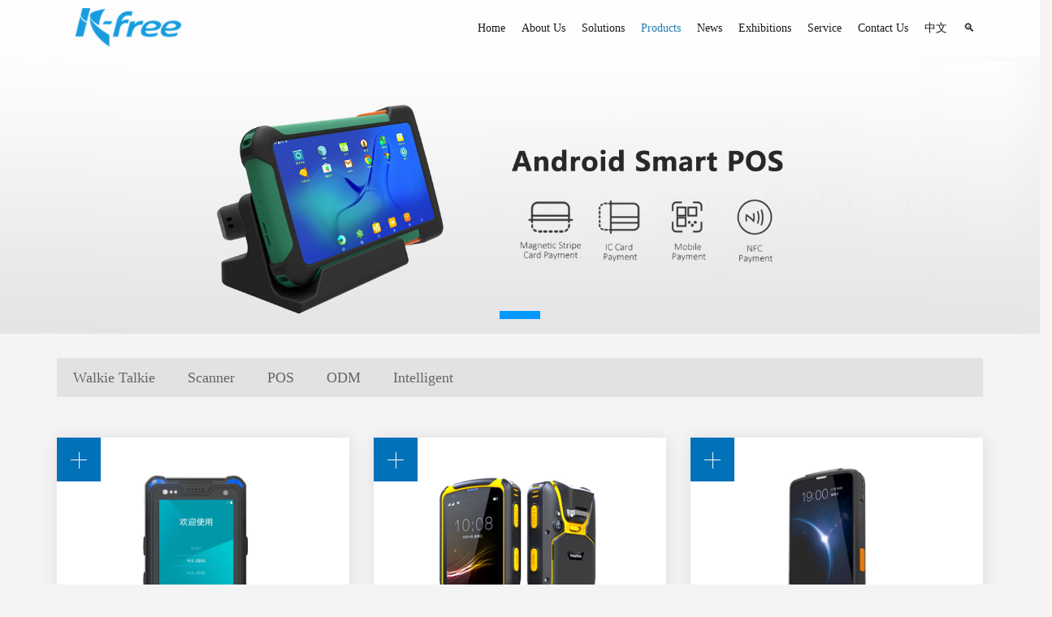

--- FILE ---
content_type: text/html; Charset=utf-8
request_url: http://www.k-free.cn/Products.asp
body_size: 20033
content:
<!DOCTYPE HTML>
<html>
<head>
<meta charset="utf-8" />
<meta name="renderer" content="webkit">
<meta http-equiv="X-UA-Compatible" content="IE=edge,chrome=1">
	<title>K-Free Limited</title>
	<meta name="keywords" content="K-Free Limited" />
	<meta name="description" content="现场执法记录仪,警用执法仪记录仪" />
<meta name="viewport" content="width=device-width, initial-scale=1.0, user-scalable=0, minimal-ui">
<meta content="width=device-width, initial-scale=1.0, maximum-scale=1.0, user-scalable=0" name="viewport" />
<meta name="generator" content="k-free" data-variable="http://www.k-free.cn/" />
<link href="/favicon.ico" type="image/x-icon" rel="shortcut icon" />
<link href="/templates/css/bootstrap.min.css" rel="stylesheet">
<link href="/templates/css/font.css" rel="stylesheet" type="text/css"/>
<link href="/templates/css/bootstrap-submenu.css" rel="stylesheet">
<link href="/templates/css/swiper.min.css" rel="stylesheet" >
<link href="/templates/css/clear.css" rel="stylesheet">
<link href="/templates/css/base.css" rel="stylesheet">
<link href="/templates/css/style.css" rel="stylesheet">
<script src="/templates/js/jquery.min.js"></script>
<script src="/templates/js/jquery-migrate-1.3.0.js"></script>
<script src="/templates/js/swiper.min.js"></script>
<meta name="applicable-device" content="pc,mobile" />
    <style type="text/css">
        .navbar {
            padding-right:0;
            padding-left:20;
            position:fixed;
            top:0;
            right:0;
            left:0;
            z-index:1030;
            border-radius:0;
        }
        .visual-slide {margin-top:70px;}
        @media screen and (max-width:486px) {
            .navbar {position: relative;}
            .visual-slide {margin-top:0px;}
        }

		.container-fluid{margin-top:70px;}
        @media screen and (max-width:767px) {
		.container-fluid{margin-top:60px;}
		}
    </style><script>
var _hmt = _hmt || [];
(function() {
  var hm = document.createElement("script");
  hm.src = "https://hm.baidu.com/hm.js?737d16f7e9e9c07da82869f1fdf9b0dd";
  var s = document.getElementsByTagName("script")[0]; 
  s.parentNode.insertBefore(hm, s);
})();
</script><script charset="UTF-8" id="LA_COLLECT" src="//sdk.51.la/js-sdk-pro.min.js"></script>
<script>LA.init({id:"3LfSHE9zpYhPCwjt",ck:"3LfSHE9zpYhPCwjt"})</script>
</head>
    	<script type="text/javascript">
    if ((navigator.userAgent.match(/(phone|Mobile|iPhone|iPod|ios|Android|BlackBerry|IEMobile|MQQBrowser|JUC|Fennec|wOSBrowser|BrowserNG|WebOS|Symbian|Windows Phone)/i))) {
        window.location = "http://m.k-free.cn";
    }
</script>
 
<div class="navbar navbar-default">

<button type="button" class="navbar-toggle collapsed" data-toggle="collapse" data-target="#navbar" aria-expanded="false">
<span class="sr-only">k-free</span><span class="icon-bar"></span><span class="icon-bar"></span><span class="icon-bar"></span>
</button>
<div class="container">
<div id="navbar" class="navbar-collapse collapse">
<ul class="nav navbar-nav nav_top">
<ul class="nav navbar-nav">

<li class="oen  dropdown"><a href="/?Language=en" title="网站首页" >Home</a></li>
<li class="oen dropdown"><a href="/AboutUs.asp?Language=en">About Us</a></li>
<li class="oen dropdown"><a href="/Solution.asp?Language=en">Solutions</a></li>
<li class="oen  active dropdown"><a href="/Products.asp?Language=en">Products</a></li>
<li class="oen dropdown"><a href="/News.asp?Language=en">News</a></li>
<li class="oen dropdown"><a href="/Exhibitions.asp?Language=en">Exhibitions</a></li>
<li class="oen dropdown"><a href="/Service.asp?Language=en">Service</a></li>
<li class="oen dropdown"><a href="/Contact.asp?Language=en">Contact Us</a></li>	
<li class="oen dropdown"><a href="/?Language=cn">中文</a></li>
<li class="oen  dropdown"><a href="Search.asp?Language=en">&#128269</a></li>
					

		</ul>
</div>
<div class="row" style="float: left;">
<a href="/" class="navbar-brand text-center"><img src="/images/logo.png" class="img-responsive" alt="k-free" /></a>
</div>
</div>
</div>




<div class="row">
<div class="container-fluid clearfix view-html">
<div class="visual-cslide">

 
<!-- Swiper -->
<div class="row">
<div class="swiper-container visual-swiper-cslide row ">
<div class="swiper-wrapper"> 	<div class="swiper-slide"><div class="visual-swiper-cslide-item"><a href="ShowProducts.asp?ID=30&ClassID=2&Page=1"><img src="upload/home/bannerK970e.jpg" ></a><div class="visual-swiper-cslide-item-text  text-right"><div class="container"><h2></h2><div class="clearfix"></div><p class="text-right"></p><div class="clearfix"></div><!--a href="ShowProducts.asp?ID=30&ClassID=2&Page=1" class="btn visual-swiper-cslide-btn">LEARNMORE</a--></div></div></div></div>

</div>
<div class="swiper-pagination visual-swiper-cslide-pagination"></div>
<div class="swiper-button-next visual-swiper-cslide-next"></div>
<div class="swiper-button-prev visual-swiper-cslide-prev"></div>
</div>
</div></div>
<div class="container clearfix">
<div class="row column">
<div class="title20">

<p>
	<a href="/Products.asp?Language=en&ClassID=2" >Walkie Talkie</a><a href="/Products.asp?Language=en&ClassID=3" >Scanner</a><a href="/Products.asp?Language=en&ClassID=4" >POS</a><a href="/Products.asp?Language=en&ClassID=5" >ODM</a><a href="/Products.asp?Language=en&ClassID=6" >Intelligent</a>
	</p>
</div>
</div>
</div>
	
	
<script>
var myswiper = new Swiper('.visual-swiper-cslide', {
slidesPerView: 1,
spaceBetween: 1,
loop: true,
lazy: true,
pagination: {
el: '.visual-swiper-cslide-pagination',
clickable: true,
},
navigation: {
nextEl: '.visual-swiper-cslide-next',
prevEl: '.visual-swiper-cslide-prev',
},
autoplay: {
delay: 5000,
stopOnLastSlide: false,
disableOnInteraction: true,
},
});
</script>
<style type="text/css">
.visual-swiper-cslide-item-text h2,
.visual-swiper-cslide-item-text p{color:#ffffff;}
.visual-swiper-cslide-item-text a.visual-swiper-cslide-btn {background:#0099ff;color:#ffffff;}
.visual-swiper-cslide-pagination .swiper-pagination-bullet{width:50px;height:10px;background:#ffffff;opacity: 1;transition: all .3s linear; border-radius: 0;}
.visual-swiper-cslide-pagination .swiper-pagination-bullet-active{background:#0099ff;}
.visual-swiper-cslide .visual-swiper-cslide-prev,
.visual-swiper-cslide .visual-swiper-cslide-next{color:#ffffff;font-size:50px;}
</style>
<div class="container clearfix">
<div class="row column">
<div class="clearfix">



       	<div class="col-md-4"><div class="s3-item"><div class="s3-img"><a href="ShowProducts.asp?Language=en&ID=61&ClassID=4&Page=1" class="proLink"><img src="upload/product/998zy.jpg"  /></a></div><div class="s3-text"><h4><a href="ShowProducts.asp?Language=en&ID=61&ClassID=4&Page=1" class="proLink">Handheld Patrolling Instrument</a></h4></div></div></div> <div class="col-md-4"><div class="s3-item"><div class="s3-img"><a href="ShowProducts.asp?Language=en&ID=60&ClassID=3&Page=1" class="proLink"><img src="upload/product/K750.jpg"  /></a></div><div class="s3-text"><h4><a href="ShowProducts.asp?Language=en&ID=60&ClassID=3&Page=1" class="proLink">4G Smart Handheld Scanner</a></h4></div></div></div> <div class="col-md-4"><div class="s3-item"><div class="s3-img"><a href="ShowProducts.asp?Language=en&ID=59&ClassID=3&Page=1" class="proLink"><img src="upload/product/N5s.jpg"  /></a></div><div class="s3-text"><h4><a href="ShowProducts.asp?Language=en&ID=59&ClassID=3&Page=1" class="proLink">4G Smart Handheld Scanner</a></h4></div></div></div> <div class="col-md-4"><div class="s3-item"><div class="s3-img"><a href="ShowProducts.asp?Language=en&ID=58&ClassID=2&Page=1" class="proLink"><img src="../upload/product/k9201.jpg"  /></a></div><div class="s3-text"><h4><a href="ShowProducts.asp?Language=en&ID=58&ClassID=2&Page=1" class="proLink">4G Public POC Radio</a></h4></div></div></div> <div class="col-md-4"><div class="s3-item"><div class="s3-img"><a href="ShowProducts.asp?Language=en&ID=53&ClassID=2&Page=1" class="proLink"><img src="upload/product/K766.jpg"  /></a></div><div class="s3-text"><h4><a href="ShowProducts.asp?Language=en&ID=53&ClassID=2&Page=1" class="proLink">DMR and public dual-mode Radio</a></h4></div></div></div> <div class="col-md-4"><div class="s3-item"><div class="s3-img"><a href="ShowProducts.asp?Language=en&ID=52&ClassID=6&Page=1" class="proLink"><img src="upload/product/K733.jpg"  /></a></div><div class="s3-text"><h4><a href="ShowProducts.asp?Language=en&ID=52&ClassID=6&Page=1" class="proLink">4G Body Camera</a></h4></div></div></div> <div class="col-md-4"><div class="s3-item"><div class="s3-img"><a href="ShowProducts.asp?Language=en&ID=47&ClassID=5&Page=1" class="proLink"><img src="upload/product/N1.jpg"  /></a></div><div class="s3-text"><h4><a href="ShowProducts.asp?Language=en&ID=47&ClassID=5&Page=1" class="proLink">N1 NFC Module</a></h4></div></div></div> <div class="col-md-4"><div class="s3-item"><div class="s3-img"><a href="ShowProducts.asp?Language=en&ID=51&ClassID=6&Page=1" class="proLink"><img src="upload/product/fyej.jpg"  /></a></div><div class="s3-text"><h4><a href="ShowProducts.asp?Language=en&ID=51&ClassID=6&Page=1" class="proLink">Translation Headphones</a></h4></div></div></div> <div class="col-md-4"><div class="s3-item"><div class="s3-img"><a href="ShowProducts.asp?Language=en&ID=46&ClassID=5&Page=1" class="proLink"><img src="upload/product/b1.jpg"  /></a></div><div class="s3-text"><h4><a href="ShowProducts.asp?Language=en&ID=46&ClassID=5&Page=1" class="proLink">B1 Dual - Mode BT Module</a></h4></div></div></div> <div class="col-md-4"><div class="s3-item"><div class="s3-img"><a href="ShowProducts.asp?Language=en&ID=45&ClassID=5&Page=1" class="proLink"><img src="upload/product/M9.jpg"  /></a></div><div class="s3-text"><h4><a href="ShowProducts.asp?Language=en&ID=45&ClassID=5&Page=1" class="proLink">M9-Android 4G Module</a></h4></div></div></div> <div class="col-md-4"><div class="s3-item"><div class="s3-img"><a href="ShowProducts.asp?Language=en&ID=44&ClassID=5&Page=1" class="proLink"><img src="upload/product/M8.jpg"  /></a></div><div class="s3-text"><h4><a href="ShowProducts.asp?Language=en&ID=44&ClassID=5&Page=1" class="proLink">M8-Android 4G Module</a></h4></div></div></div> <div class="col-md-4"><div class="s3-item"><div class="s3-img"><a href="ShowProducts.asp?Language=en&ID=43&ClassID=5&Page=1" class="proLink"><img src="upload/product/M7.jpg"  /></a></div><div class="s3-text"><h4><a href="ShowProducts.asp?Language=en&ID=43&ClassID=5&Page=1" class="proLink">M7/M7P-Android 4G Module</a></h4></div></div></div> </div></div><div class="container clearfix"><div class="row column"><div class="column-pagination"><nav><ul class="pagination"><li class="active"><div class="fypage_blk"><div class="fypage"><a href="?Page=1" class="fypage_str">First</a><a href="?Page=1" class="fypage_str">Prev</a><span class="fypage_current">1</span><a href="?Page=2">2</a><a href="?Page=3">3</a><a href="?Page=2" class="fypage_str">Next</a><a href="?Page=3" class="fypage_str">Last</a></div></div></li></ul></nav></div></div></div></div></div></div></div>
<div class="container-fluid clearfix view-html">
<div class="foot">
<div class="container">
<div class="foot-r">
<div class="foot-r1">
<div class="clearfix">
 
  
</div>
</div>
<div class="foot-r2">
<div class="clearfix">

<p>Contact Us<p>
<p>EMail: <a href='mailto:contact@k-free.cn'>contact@k-free.cn</a></p>
<p>WhatsApp：<a href='https://wa.me/+8613501597427'>+86 13501597427</a></p>


</div>
</div>
</div>
<div class="foot-l">
<div class="row">
<div class="col-md-2 col-sm-4">
<div class="foot-ul">
<div class="column">
<div class="tag">



<ul class="foot-ul2">
<h4><a title="About Us" href="/AboutUS.asp?Language=en" target="_blank">About Us</a></h4>
		<li><a href="/AboutUs.asp?Language=en&ID=1">About US</a></li><li><a href="/AboutUs.asp?Language=en&ID=2">Company Culture</a></li><li><a href="/AboutUs.asp?Language=en&ID=3">Enterprise Honor</a></li><li><a href="/AboutUs.asp?Language=en&ID=4">Company Milestone</a></li><li><a href="/AboutUs.asp?Language=en&ID=5">Production Capacity</a></li><li><a href="/AboutUs.asp?Language=en&ID=6">Core Competitiveness</a></li><li><a href="/AboutUs.asp?Language=en&ID=7">Patent Certificate</a></li>
		</li>
</ul></div>
</div>
</div>
</div>
<div class="col-md-2 col-sm-4">
<div class="foot-ul">
<div class="column">
<div class="tag">



<ul class="foot-ul2">
<h4><a title="Products" href="/Products.asp?Language=en" target="_blank">Products</a></h4>
		<li><a href="/Products.asp?Language=en&ClassID=2">Walkie Talkie</a></li><li><a href="/Products.asp?Language=en&ClassID=3">Scanner</a></li><li><a href="/Products.asp?Language=en&ClassID=4">POS</a></li><li><a href="/Products.asp?Language=en&ClassID=5">ODM</a></li><li><a href="/Products.asp?Language=en&ClassID=6">Intelligent</a></li>
</ul></div>
</div>
</div>
</div>
<div class="col-md-2 col-sm-4">
<div class="foot-ul">
<div class="column">
<div class="tag">



<ul class="foot-ul2">
<h4><a title="News" href="/news.asp?Language=en" target="_blank">News</a></h4>
 		<li><a href="/News.asp?Language=en&ClassID=1">Company News</a></li><li><a href="/News.asp?Language=en&ClassID=2">Industry News</a></li>
</ul></div>
</div>
</div>
</div>
<div class="col-md-2 col-sm-4">
<div class="foot-ul">
<div class="column">
<div class="tag">



<ul class="foot-ul2">
<h4><a title="Service" href="/service.asp?Language=en" target="_blank">Service</a></h4>
		<li><a href="/Service.asp?Language=en&ID=1">Program customization</a></li><li><a href="/Service.asp?Language=en&ID=2">Technical Support</a></li>
</ul></div>
</div>
</div>
</div>
<div class="col-md-2 col-sm-4">
<div class="foot-ul">
<div class="column">
<div class="tag">



<ul class="foot-ul2">
<h4><a title="Solutions" href="/solution.asp?Language=en" target="_blank">Solutions</a></h4>
 		<li><a href="/Solution.asp?Language=en&ClassID=1">Public Facilities</a></li><li><a href="/Solution.asp?Language=en&ClassID=3">Logistics Industry</a></li><li><a href="/Solution.asp?Language=en&ClassID=4">Smart Transportation</a></li><li><a href="/Solution.asp?Language=en&ClassID=5">Mobile Communications</a></li><li><a href="/Solution.asp?Language=en&ClassID=6">Smart Power</a></li>
</ul></div>
</div>
</div>
</div>
<div class="col-md-2 col-sm-4">
<div class="foot-ul">
<div class="column">
<div class="tag">



<ul class="foot-ul2">
<h4><a title="Contact Us" href="/Contact.asp?Language=en" target="_blank">Contact Us</a></h4>
 		<li><a href="/Contact.asp?Language=en&ID=1">Contact Us</a></li><li><a href="/Contact.asp?Language=en&ID=2">Welfare</a></li><li><a href="/Contact.asp?Language=en&ID=3">join us</a></li><li><a href="/Contact.asp?Language=en&ID=4">Staff style</a></li><li><a href="/Contact.asp?Language=en&ID=6">Message</a></li>
</ul></div>
</div>
</div>
</div>
</div>
</div>
</div>
</div>
</div>

</div>


<div class="copyright">
<div class="container">

  
		<p>Copyright &copy; 2024 K-Free Limited All rights reserved.   <A target="_blank" href="https://beian.miit.gov.cn/">粤ICP备13026949号-5</A></p>


	
 </div>
</div>




<!-- Modal -->
<div class="modal fade bs-example-modal-sm" id="myModalLang" tabindex="-1" role="dialog" aria-labelledby="myModalLabel">
    <div class="modal-dialog" role="document">
        <div class="modal-content">
            <div class="modal-header">
                <button type="button" class="close" data-dismiss="modal" aria-label="Close"><span aria-hidden="true">&times;</span></button>
                <h5 class="modal-title" id="myModalLabel">请选择浏览语言</h5>
            </div>
            <div class="modal-body">
                                                <a href="/Ser.asp?Ser=cn"><img src="/templates/images/15631496836234.gif" width="20"> 中文</a>
                            </div>
        </div>
    </div>
</div>



<!-- 导航置顶CSS -->
<style type="text/css">
.navbar {
padding-right:0;
padding-left:0;position:fixed;
right:0;
left:0;
z-index:1030;
border-radius:0;
top:0;
}

#bootstrap-touch-slider,.banner-txt,.banner-img {margin-top:64px;}
@media (max-width: 768px) {
#navbar {margin-top:0px;}
.navbar>.container .navbar-brand, .navbar>.container-fluid .navbar-brand {margin-left:0px;}
.oen{margin-left:20px;}
}
@media (max-width: 468px) {
  #navbar {margin-top:60px;}
#bootstrap-touch-slider {margin-top:62px;}
.swiper-container{margin-top:60px;}
.oen{margin-left:20px;}
}
</style>

<!--下拉按钮-->
<script type="text/javascript">
    $(function(){
        $(".scroll-icon").click(function(){
            if (location.pathname.replace(/^\//, '') == this.pathname.replace(/^\//, '') && location.hostname == this.hostname) {
                var $target = $(this.hash);
                $target = $target.length && $target || $('[name=' + this.hash.slice(1) + ']');
                if ($target.length) {
                    var targetOffset = $target.offset().top;
                    $('html,body').animate({scrollTop: targetOffset},800);
                    return false;
                }
            }
        });
    });
</script>

<!-- wow动态效果 -->
<link rel="stylesheet" href="/templates/css/animate.min.css" />
<script src="/templates/js/wow.min.js"></script>
<script>
if (!(/msie [6|7|8|9]/i.test(navigator.userAgent))){
new WOW().init();
};
</script>
<script src="/templates/js/admin.js"></script>
<!-- 鼠标滑过展开一级菜单/一级菜单可点击 -->
<script type="text/javascript">
$(function () {
$(".dropdown,.dropdown-submenu").mouseover(function () {
$(this).addClass("open");
});
$(".dropdown,.dropdown-submenu").mouseleave(function(){
$(this).removeClass("open");
})
}); 
$(document).ready(function(){
var _width = $(window).width(); 
if(_width < 768){			
$("#navbar a.toogle").click(function(){
event.preventDefault();
});
}
 });
</script>


<script src="/templates/js/bootstrap.min.js"></script>
<!-- 左侧树形菜单 -->
<link rel="stylesheet" href="/templates/css/left_menu_list.css">
<script src="/templates/js/left_menu_list.js"></script>

<script>
    var myswiper = new Swiper('.content-picture', {
        slidesPerView: 1,
spaceBetween : 10,
        pagination: {
        el: '.swiper-pagination',
        dynamicBullets: true,
      },
        lazy: true,
        loop: true,
    });
</script>
<script src="/templates/js/jquery.waypoints.min.js"></script>
 	<script type="text/javascript">
$('.scroll-number').countUp();
</script>

<script src="/templates/js/jquery.SuperSlide.2.1.1.js" type="text/javascript" ></script>
<script type="text/javascript">
jQuery(".s2").slide({mainCell:".s2-content",titCell:".s2-nav li" ,autoPlay:true , effect:"leftLoop",trigger:"click"});
</script>
<link href="/templates/css/font-awesome.css" rel="stylesheet">
<script>        
var mySwiper = new Swiper ('.swiper5', {
    loop: true, 
slidesPerView : 1,
slidesPerGroup : 1,
spaceBetween : 10,
autoplay:false,
autoplay: {delay: 3000,},
breakpointsInverse: true,
breakpoints: { 
320: {slidesPerView: 1},
480: {slidesPerView: 2},
768: {slidesPerView: 2},
992: {slidesPerView: 3},
1200: {slidesPerView: 3},
},
pagination: {el: '.swiper5-pagination',clickable: true,},
    navigation: {nextEl: '.swiper5-button-next',prevEl: '.swiper5-button-prev',},
lazy: {loadPrevNext: true,},
});
</script><!-- 图片加载 -->
    <script type="text/javascript">
        <!--
        window.load=function(){
            $('img').each(function() {
                if (!this.complete || typeof this.naturalWidth == "undefined" || this.naturalWidth == 0) {
                    this.src = '/images/nopic.gif';
                }
            });
        });
        //-->

    </script>
</body>
</html>


--- FILE ---
content_type: text/css
request_url: http://www.k-free.cn/templates/css/font.css
body_size: 90697
content:
@font-face {
	font-family: 'Simple-Line-Icons';
	src:url('../fonts/simple-line-icons.eot');
	src:url('../fonts/simple-line-icons.eot') format('embedded-opentype'),
		url([data-uri]) format('woff'),
		url('../fonts/simple-line-icons.ttf') format('truetype'),
		url('../fonts/simple-line-icons.svg#simple-line-icons') format('svg');
	font-weight: normal;
	font-style: normal;
}

/* Use the following CSS code if you want to use data attributes for inserting your icons */
[data-icon]:before {
	font-family: 'Simple-Line-Icons' !important;
	content: attr(data-icon);
	speak: none;
	font-weight: normal;
	font-variant: normal;
	text-transform: none;
	line-height: 1;
	-webkit-font-smoothing: antialiased;
	-moz-osx-font-smoothing: grayscale;
}

/* Use the following CSS code if you want to have a class per icon */
/*
Instead of a list of all class selectors,
you can use the generic selector below, but it's slower:
[class*="icon-"] {
*/
.icon-user-female, .icon-user-follow, .icon-user-following, .icon-user-unfollow, .icon-trophy, .icon-screen-smartphone, .icon-screen-desktop, .icon-plane, .icon-notebook, .icon-moustache, .icon-mouse, .icon-magnet, .icon-energy, .icon-emoticon-smile, .icon-disc, .icon-cursor-move, .icon-crop, .icon-credit-card, .icon-chemistry, .icon-user, .icon-speedometer, .icon-social-youtube, .icon-social-twitter, .icon-social-tumblr, .icon-social-facebook, .icon-social-dropbox, .icon-social-dribbble, .icon-shield, .icon-screen-tablet, .icon-magic-wand, .icon-hourglass, .icon-graduation, .icon-ghost, .icon-game-controller, .icon-fire, .icon-eyeglasses, .icon-envelope-open, .icon-envelope-letter, .icon-bell, .icon-badge, .icon-anchor, .icon-wallet, .icon-vector, .icon-speech, .icon-puzzle, .icon-printer, .icon-present, .icon-playlist, .icon-pin, .icon-picture, .icon-map, .icon-layers, .icon-handbag, .icon-globe-alt, .icon-globe, .icon-frame, .icon-folder-alt, .icon-film, .icon-feed, .icon-earphones-alt, .icon-earphones, .icon-drop, .icon-drawer, .icon-docs, .icon-directions, .icon-direction, .icon-diamond, .icon-cup, .icon-compass, .icon-call-out, .icon-call-in, .icon-call-end, .icon-calculator, .icon-bubbles, .icon-briefcase, .icon-book-open, .icon-basket-loaded, .icon-basket, .icon-bag, .icon-action-undo, .icon-action-redo, .icon-wrench, .icon-umbrella, .icon-trash, .icon-tag, .icon-support, .icon-size-fullscreen, .icon-size-actual, .icon-shuffle, .icon-share-alt, .icon-share, .icon-rocket, .icon-question, .icon-pie-chart, .icon-pencil, .icon-note, .icon-music-tone-alt, .icon-music-tone, .icon-microphone, .icon-loop, .icon-logout, .icon-login, .icon-list, .icon-like, .icon-home, .icon-grid, .icon-graph, .icon-equalizer, .icon-dislike, .icon-cursor, .icon-control-start, .icon-control-rewind, .icon-control-play, .icon-control-pause, .icon-control-forward, .icon-control-end, .icon-calendar, .icon-bulb, .icon-bar-chart, .icon-arrow-up, .icon-arrow-right, .icon-arrow-left, .icon-arrow-down, .icon-ban, .icon-bubble, .icon-camcorder, .icon-camera, .icon-check, .icon-clock, .icon-close, .icon-cloud-download, .icon-cloud-upload, .icon-doc, .icon-envelope, .icon-eye, .icon-flag, .icon-folder, .icon-heart, .icon-info, .icon-key, .icon-link, .icon-lock, .icon-lock-open, .icon-magnifier, .icon-magnifier-add, .icon-magnifier-remove, .icon-paper-clip, .icon-paper-plane, .icon-plus, .icon-pointer, .icon-power, .icon-refresh, .icon-reload, .icon-settings, .icon-star, .icon-symbol-female, .icon-symbol-male, .icon-target, .icon-volume-1, .icon-volume-2, .icon-volume-off, .icon-users {
	font-family: 'Simple-Line-Icons' !important;
	speak: none;
	font-style: normal;
	font-weight: normal;
	font-variant: normal;
	text-transform: none;
	line-height: 1;
	-webkit-font-smoothing: antialiased;
}
.icon-user-female:before {
	content: "\e000";
}
.icon-user-follow:before {
	content: "\e002";
}
.icon-user-following:before {
	content: "\e003";
}
.icon-user-unfollow:before {
	content: "\e004";
}
.icon-trophy:before {
	content: "\e006";
}
.icon-screen-smartphone:before {
	content: "\e010";
}
.icon-screen-desktop:before {
	content: "\e011";
}
.icon-plane:before {
	content: "\e012";
}
.icon-notebook:before {
	content: "\e013";
}
.icon-moustache:before {
	content: "\e014";
}
.icon-mouse:before {
	content: "\e015";
}
.icon-magnet:before {
	content: "\e016";
}
.icon-energy:before {
	content: "\e020";
}
.icon-emoticon-smile:before {
	content: "\e021";
}
.icon-disc:before {
	content: "\e022";
}
.icon-cursor-move:before {
	content: "\e023";
}
.icon-crop:before {
	content: "\e024";
}
.icon-credit-card:before {
	content: "\e025";
}
.icon-chemistry:before {
	content: "\e026";
}
.icon-user:before {
	content: "\e005";
}
.icon-speedometer:before {
	content: "\e007";
}
.icon-social-youtube:before {
	content: "\e008";
}
.icon-social-twitter:before {
	content: "\e009";
}
.icon-social-tumblr:before {
	content: "\e00a";
}
.icon-social-facebook:before {
	content: "\e00b";
}
.icon-social-dropbox:before {
	content: "\e00c";
}
.icon-social-dribbble:before {
	content: "\e00d";
}
.icon-shield:before {
	content: "\e00e";
}
.icon-screen-tablet:before {
	content: "\e00f";
}
.icon-magic-wand:before {
	content: "\e017";
}
.icon-hourglass:before {
	content: "\e018";
}
.icon-graduation:before {
	content: "\e019";
}
.icon-ghost:before {
	content: "\e01a";
}
.icon-game-controller:before {
	content: "\e01b";
}
.icon-fire:before {
	content: "\e01c";
}
.icon-eyeglasses:before {
	content: "\e01d";
}
.icon-envelope-open:before {
	content: "\e01e";
}
.icon-envelope-letter:before {
	content: "\e01f";
}
.icon-bell:before {
	content: "\e027";
}
.icon-badge:before {
	content: "\e028";
}
.icon-anchor:before {
	content: "\e029";
}
.icon-wallet:before {
	content: "\e02a";
}
.icon-vector:before {
	content: "\e02b";
}
.icon-speech:before {
	content: "\e02c";
}
.icon-puzzle:before {
	content: "\e02d";
}
.icon-printer:before {
	content: "\e02e";
}
.icon-present:before {
	content: "\e02f";
}
.icon-playlist:before {
	content: "\e030";
}
.icon-pin:before {
	content: "\e031";
}
.icon-picture:before {
	content: "\e032";
}
.icon-map:before {
	content: "\e033";
}
.icon-layers:before {
	content: "\e034";
}
.icon-handbag:before {
	content: "\e035";
}
.icon-globe-alt:before {
	content: "\e036";
}
.icon-globe:before {
	content: "\e037";
}
.icon-frame:before {
	content: "\e038";
}
.icon-folder-alt:before {
	content: "\e039";
}
.icon-film:before {
	content: "\e03a";
}
.icon-feed:before {
	content: "\e03b";
}
.icon-earphones-alt:before {
	content: "\e03c";
}
.icon-earphones:before {
	content: "\e03d";
}
.icon-drop:before {
	content: "\e03e";
}
.icon-drawer:before {
	content: "\e03f";
}
.icon-docs:before {
	content: "\e040";
}
.icon-directions:before {
	content: "\e041";
}
.icon-direction:before {
	content: "\e042";
}
.icon-diamond:before {
	content: "\e043";
}
.icon-cup:before {
	content: "\e044";
}
.icon-compass:before {
	content: "\e045";
}
.icon-call-out:before {
	content: "\e046";
}
.icon-call-in:before {
	content: "\e047";
}
.icon-call-end:before {
	content: "\e048";
}
.icon-calculator:before {
	content: "\e049";
}
.icon-bubbles:before {
	content: "\e04a";
}
.icon-briefcase:before {
	content: "\e04b";
}
.icon-book-open:before {
	content: "\e04c";
}
.icon-basket-loaded:before {
	content: "\e04d";
}
.icon-basket:before {
	content: "\e04e";
}
.icon-bag:before {
	content: "\e04f";
}
.icon-action-undo:before {
	content: "\e050";
}
.icon-action-redo:before {
	content: "\e051";
}
.icon-wrench:before {
	content: "\e052";
}
.icon-umbrella:before {
	content: "\e053";
}
.icon-trash:before {
	content: "\e054";
}
.icon-tag:before {
	content: "\e055";
}
.icon-support:before {
	content: "\e056";
}
.icon-size-fullscreen:before {
	content: "\e057";
}
.icon-size-actual:before {
	content: "\e058";
}
.icon-shuffle:before {
	content: "\e059";
}
.icon-share-alt:before {
	content: "\e05a";
}
.icon-share:before {
	content: "\e05b";
}
.icon-rocket:before {
	content: "\e05c";
}
.icon-question:before {
	content: "\e05d";
}
.icon-pie-chart:before {
	content: "\e05e";
}
.icon-pencil:before {
	content: "\e05f";
}
.icon-note:before {
	content: "\e060";
}
.icon-music-tone-alt:before {
	content: "\e061";
}
.icon-music-tone:before {
	content: "\e062";
}
.icon-microphone:before {
	content: "\e063";
}
.icon-loop:before {
	content: "\e064";
}
.icon-logout:before {
	content: "\e065";
}
.icon-login:before {
	content: "\e066";
}
.icon-list:before {
	content: "\e067";
}
.icon-like:before {
	content: "\e068";
}
.icon-home:before {
	content: "\e069";
}
.icon-grid:before {
	content: "\e06a";
}
.icon-graph:before {
	content: "\e06b";
}
.icon-equalizer:before {
	content: "\e06c";
}
.icon-dislike:before {
	content: "\e06d";
}
.icon-cursor:before {
	content: "\e06e";
}
.icon-control-start:before {
	content: "\e06f";
}
.icon-control-rewind:before {
	content: "\e070";
}
.icon-control-play:before {
	content: "\e071";
}
.icon-control-pause:before {
	content: "\e072";
}
.icon-control-forward:before {
	content: "\e073";
}
.icon-control-end:before {
	content: "\e074";
}
.icon-calendar:before {
	content: "\e075";
}
.icon-bulb:before {
	content: "\e076";
}
.icon-bar-chart:before {
	content: "\e077";
}
.icon-arrow-up:before {
	content: "\e078";
}
.icon-arrow-right:before {
	content: "\e079";
}
.icon-arrow-left:before {
	content: "\e07a";
}
.icon-arrow-down:before {
	content: "\e07b";
}
.icon-ban:before {
	content: "\e07c";
}
.icon-bubble:before {
	content: "\e07d";
}
.icon-camcorder:before {
	content: "\e07e";
}
.icon-camera:before {
	content: "\e07f";
}
.icon-check:before {
	content: "\e080";
}
.icon-clock:before {
	content: "\e081";
}
.icon-close:before {
	content: "\e082";
}
.icon-cloud-download:before {
	content: "\e083";
}
.icon-cloud-upload:before {
	content: "\e084";
}
.icon-doc:before {
	content: "\e085";
}
.icon-envelope:before {
	content: "\e086";
}
.icon-eye:before {
	content: "\e087";
}
.icon-flag:before {
	content: "\e088";
}
.icon-folder:before {
	content: "\e089";
}
.icon-heart:before {
	content: "\e08a";
}
.icon-info:before {
	content: "\e08b";
}
.icon-key:before {
	content: "\e08c";
}
.icon-link:before {
	content: "\e08d";
}
.icon-lock:before {
	content: "\e08e";
}
.icon-lock-open:before {
	content: "\e08f";
}
.icon-magnifier:before {
	content: "\e090";
}
.icon-magnifier-add:before {
	content: "\e091";
}
.icon-magnifier-remove:before {
	content: "\e092";
}
.icon-paper-clip:before {
	content: "\e093";
}
.icon-paper-plane:before {
	content: "\e094";
}
.icon-plus:before {
	content: "\e095";
}
.icon-pointer:before {
	content: "\e096";
}
.icon-power:before {
	content: "\e097";
}
.icon-refresh:before {
	content: "\e098";
}
.icon-reload:before {
	content: "\e099";
}
.icon-settings:before {
	content: "\e09a";
}
.icon-star:before {
	content: "\e09b";
}
.icon-symbol-female:before {
	content: "\e09c";
}
.icon-symbol-male:before {
	content: "\e09d";
}
.icon-target:before {
	content: "\e09e";
}
.icon-volume-1:before {
	content: "\e09f";
}
.icon-volume-2:before {
	content: "\e0a0";
}
.icon-volume-off:before {
	content: "\e0a1";
}
.icon-users:before {
	content: "\e001";
}

--- FILE ---
content_type: text/css
request_url: http://www.k-free.cn/templates/css/clear.css
body_size: 316
content:

/* 公用去除bootstrap定义 */

iframe {border:none;}
.view .codearea{display: none;}
.breadcrumb {margin-bottom:0px;}
.btn-group-lg>.btn, .btn-lg {font-size:14px;}


/*内容时间框*/
.hasDatepicker {padding-left:30px;}
.ui-datepicker-trigger {position: absolute; left:20px; top:7px;}








--- FILE ---
content_type: text/css
request_url: http://www.k-free.cn/templates/css/base.css
body_size: 57488
content:
body {
    overflow-x:hidden;
    font-size:14px;
    line-height:180%;
}
a:link {
    text-decoration:none;
}
a:visited {
    text-decoration:none;
}
a:hover {
    text-decoration:none;
}
a:active {
    text-decoration:none;
}
* {
    outline: none;
}
:focus {
    outline:none;
}
.btn:focus,
.btn:active:focus,
.btn.active:focus,
.btn.focus,
.btn:active.focus,
.btn.active.focus {
    outline: none;
    border-color: transparent;
    box-shadow:none;
}

@media (min-width: 1600px) {
    .container {
        width: 1570px;
    }
}
/* 响应式工具*/
@media (max-width: 486px) {
    .wap-none {
        display:none;
    }
}
/* 公用行内块元素*/
.visual-inline-block {
    display:inline-block
}
.visual-content-collection,.visual-content-fabulous {
    display:inline-block;
    font-size:16px;
    margin:0px 5px;
    border:1px solid #ccc;
    padding:5px 30px;
    border-radius: 3px;
}
.bs-example-modal-lg-shopping .modal-content {
    border-top:5px solid #666;
    border-radius: 0px;
}
.bs-example-modal-lg-shopping .modal-content .buy,
.bs-example-modal-lg-shopping .modal-content .shoppingcart {
    display: inline-block;
    line-height: 50px;
    border:1px solid #FF6801;
    padding: 0 40px;
    margin: 5px;
    font-size: 18px;
}
.bs-example-modal-lg-shopping .modal-content .buy {
    color: #FF6801;
    background:#fff;
}
.bs-example-modal-lg-shopping .modal-content .shoppingcart {
    color: #fff;
    background: #FF6801;
}
/* 幻灯*/
.visual-swiper-slide {
    width: 100%;
    height: 100%;
    background:#000;
}
.visual-swiper-slide-item {
    position: relative;
}
.visual-swiper-slide-item img {
    width: 100%;
    height: auto;
    max-width: 100%;
    max-height: 100%;
    margin:0px auto;
}
.visual-swiper-slide .visual-swiper-slide-prev,
.visual-swiper-slide .visual-swiper-slide-next {
    opacity: 0;
    position: absolute;
    top: 50%;
}
.visual-swiper-slide:hover .visual-swiper-slide-prev,
.visual-swiper-slide:hover .visual-swiper-slide-next {
    width:50px;
    height:50px;
    line-height:50px;
    opacity: 1;
    transition: all .3s linear;
    background-color:rgba(0,0,0,0.5);
    background-image:none;
    font-size:20px;
    text-align:center;
    border-radius: 50px;
    color:#fff;
}
.visual-swiper-slide-item-text {
    position: absolute;
    left: 0;
    right: 0;
    top: 0;
    bottom: 0;
    display: -webkit-box;
    display: -ms-flexbox;
    display: -webkit-flex;
    display: flex;
    -webkit-box-pack: center;
    -ms-flex-pack: center;
    -webkit-justify-content: center;
    justify-content: center;
    -webkit-box-align: center;
    -ms-flex-align: center;
    -webkit-align-items: center;
    align-items: center;
}
.visual-swiper-slide-item-text h2 {
    padding: 0;
    color: #ffffff;
    font-size: 50px;
    font-style: normal;
    line-height: 84px;
    margin-bottom: 30px;
    letter-spacing: 1px;
    display: inline-block;
}
@media screen and (max-width: 768px) {
.visual-swiper-slide-item-text h2 {
    padding: 0;
    color: #ffffff;
    font-size: 50px;
    font-style: normal;
    line-height: 84px;
    margin-bottom: 30px;
    letter-spacing: 1px;
    display: inline-block;
	width: 50%;
}
.visual-swiper-slide-item-text img {
	width: 50%;
}
}
@media screen and (min-width: 768px) and (max-width:992px) {
.visual-swiper-slide-item-text h2 {
    padding: 0;
    color: #ffffff;
    font-size: 50px;
    font-style: normal;
    line-height: 84px;
    margin-bottom: 30px;
    letter-spacing: 1px;
    display: inline-block;
	width: 80%;
}
.visual-swiper-slide-item-text h2 {
    padding: 0;
    color: #ffffff;
    font-size: 50px;
    font-style: normal;
    line-height: 84px;
    margin-bottom: 30px;
    letter-spacing: 1px;
    display: inline-block;
	width: 80%;
}
}
.visual-swiper-slide-item-text p {
    margin:0px auto;
    padding: 0;
    color: #ffffff;
    font-size: 22px;
    line-height: 34px;
    font-weight: 300;
    margin-bottom: 40px;
    letter-spacing: 1px;
}
.visual-swiper-slide-item-text a.visual-swiper-slide-btn {
    color: #ffffff;
    cursor: pointer;
    font-weight: 400;
    font-size: 13px;
    line-height: 15px;
    text-align: center;
    padding: 17px 30px;
    white-space: nowrap;
    letter-spacing: 1px;
    background: #00bfff;
    display: inline-block;
    text-decoration: none;
    text-transform: uppercase;
    border: none;
    -webkit-animation-delay: 2s;
    animation-delay: 2s;
    -webkit-transition: background 0.3s ease-in-out, color 0.3s ease-in-out;
    transition: background 0.3s ease-in-out, color 0.3s ease-in-out;
}
.visual-swiper-slide-item-text a.visual-swiper-slide-btn:hover,
.visual-swiper-slide-item-text a.visual-swiper-slide-btn:active {
    color: #ffffff;
    background: #222222;
    -webkit-transition: background 0.5s ease-in-out, color 0.5s ease-in-out;
    transition: background 0.5s ease-in-out, color 0.5s ease-in-out;
}
.visual-swiper-slide .visual-swiper-slide-item-text h2 {
    transition: all 500ms ease-in-out 1000ms;
    position: relative;
    left: 50%;
    opacity: 0;
}
.visual-swiper-slide .visual-swiper-slide-item-text p {
    transition: all 800ms ease-in-out 1500ms;
    position: relative;
    left: 50%;
    opacity: 0;
}
.visual-swiper-slide .visual-swiper-slide-item-text a {
    transition: all 1200ms ease-in-out 2000ms;
    position: relative;
    left: 25%;
    opacity: 0;
}
.visual-swiper-slide .swiper-slide-active .visual-swiper-slide-item-text h2 {
    left: 0;
    opacity: 1;
}
.visual-swiper-slide .swiper-slide-active .visual-swiper-slide-item-text p {
    left: 0;
    opacity: 1;
}
.visual-swiper-slide .swiper-slide-active .visual-swiper-slide-item-text a {
    left: 0;
    opacity: 1;
}
@media (max-width: 991px) {
    .visual-swiper-slide-item-text h2 {
        font-size: 40px;
        line-height: 50px;
        margin-bottom: 20px;
    }
    .visual-swiper-slide-item-text p {
        font-size: 18px;
    }
}
@media (max-width: 768px) {
    .visual-swiper-slide-item-text h2 {
        font-size: 30px;
        line-height: 40px;
        margin-bottom: 10px;
    }
    .visual-swiper-slide-item-text p {
        font-size: 14px;
        line-height: 20px;
        margin-bottom: 20px;
    }
}
@media (max-width: 480px) {
    .visual-swiper-slide-item-text h2 {
        font-size: 20px;
        line-height: 25px;
        margin-bottom: 5px;
    }
    .visual-swiper-slide-item-text p {
        font-size: 12px;
        line-height: 18px;
        margin-bottom: 10px;
    }
    .visual-swiper-slide-item-text a.visual-swiper-slide-btn {
        font-size: 10px;
        line-height: 10px;
        margin-right: 10px;
        text-align: center;
        padding: 10px 15px;
    }
}
@media (max-width: 1280px) {
    .visual-swiper-slide-item-text h2 {
        font-size:2.0em;
    }
    .visual-swiper-slide-item-text p {
        line-height:180%;
        font-size:1.6em;
    }
}
@media (max-width: 768px) {
    .visual-swiper-slide-item-text h2, .visual-swiper-slide-item-text p, .visual-swiper-slide-item-text a.visual-swiper-slide-btn {
        display:none;
    }
}
/*幻灯文字对齐*/
.slide_style_left {
    text-align: left !important;
}
.slide_style_right {
    text-align: right !important;
}
.slide_style_center {
    text-align: center !important;
}
/* 内页幻灯*/
.visual-slide {
    /*内页幻灯最外层*/
}
.visual-swiper-cslide {
    width: 100%;
    height: 100%;
    background:#000;
}
.visual-swiper-cslide-item {
    position: relative;
}
.visual-swiper-cslide-item img {
    width: 100%;
    height: auto;
    max-width: 100%;
    max-height: 100%;
    margin:0px auto;
}
.visual-swiper-cslide .visual-swiper-cslide-prev,
.visual-swiper-cslide .visual-swiper-cslide-next {
    opacity: 0;
    position: absolute;
    top: 50%;
}
.visual-swiper-cslide:hover .visual-swiper-cslide-prev,
.visual-swiper-cslide:hover .visual-swiper-cslide-next {
    opacity: 1;
    transition: all .3s linear;
}
.visual-swiper-cslide-item-text {
    position: absolute;
    left: 0;
    right: 0;
    top: 0;
    bottom: 0;
    display: -webkit-box;
    display: -ms-flexbox;
    display: -webkit-flex;
    display: flex;
    -webkit-box-pack: center;
    -ms-flex-pack: center;
    -webkit-justify-content: center;
    justify-content: center;
    -webkit-box-align: center;
    -ms-flex-align: center;
    -webkit-align-items: center;
    align-items: center;
}
.visual-swiper-cslide-item-text h2 {
    padding: 0;
    color: #ffffff;
    font-size: 50px;
    font-style: normal;
    line-height: 84px;
    margin-bottom: 30px;
    letter-spacing: 1px;
    display: inline-block;
}
.visual-swiper-cslide-item-text p {
    margin:0px auto;
    padding: 0;
    color: #ffffff;
    font-size: 22px;
    line-height: 34px;
    font-weight: 300;
    margin-bottom: 40px;
    letter-spacing: 1px;
}
.visual-swiper-cslide-item-text a.visual-swiper-cslide-btn {
    color: #ffffff;
    cursor: pointer;
    font-weight: 400;
    font-size: 13px;
    line-height: 15px;
    text-align: center;
    padding: 17px 30px;
    white-space: nowrap;
    letter-spacing: 1px;
    background: #00bfff;
    display: inline-block;
    text-decoration: none;
    text-transform: uppercase;
    border: none;
    -webkit-animation-delay: 2s;
    animation-delay: 2s;
    -webkit-transition: background 0.3s ease-in-out, color 0.3s ease-in-out;
    transition: background 0.3s ease-in-out, color 0.3s ease-in-out;
}
.visual-swiper-cslide-item-text a.visual-swiper-cslide-btn:hover,
.visual-swiper-cslide-item-text a.visual-swiper-cslide-btn:active {
    color: #ffffff;
    background: #222222;
    -webkit-transition: background 0.5s ease-in-out, color 0.5s ease-in-out;
    transition: background 0.5s ease-in-out, color 0.5s ease-in-out;
}
.visual-swiper-cslide .visual-swiper-cslide-item-text h2 {
    transition: all 500ms ease-in-out 1000ms;
    position: relative;
    left: 50%;
    opacity: 0;
}
.visual-swiper-cslide .visual-swiper-cslide-item-text p {
    transition: all 800ms ease-in-out 1500ms;
    position: relative;
    left: 50%;
    opacity: 0;
}
.visual-swiper-cslide .visual-swiper-cslide-item-text a {
    transition: all 1200ms ease-in-out 2000ms;
    position: relative;
    left: 25%;
    opacity: 0;
}
.visual-swiper-cslide .swiper-slide-active .visual-swiper-cslide-item-text h2 {
    left: 0;
    opacity: 1;
}
.visual-swiper-cslide .swiper-slide-active .visual-swiper-cslide-item-text p {
    left: 0;
    opacity: 1;
}
.visual-swiper-cslide .swiper-slide-active .visual-swiper-cslide-item-text a {
    left: 0;
    opacity: 1;
}
@media (max-width: 991px) {
    .visual-swiper-cslide-item-text h2 {
        font-size: 40px;
        line-height: 50px;
        margin-bottom: 20px;
    }
    .visual-swiper-cslide-item-text p {
        font-size: 18px;
    }
}
@media (max-width: 768px) {
    .visual-swiper-cslide-item-text h2 {
        font-size: 30px;
        line-height: 40px;
        margin-bottom: 10px;
    }
    .visual-swiper-cslide-item-text p {
        font-size: 14px;
        line-height: 20px;
        margin-bottom: 20px;
    }
}
@media (max-width: 480px) {
    .visual-swiper-cslide-item-text h2 {
        font-size: 20px;
        line-height: 25px;
        margin-bottom: 5px;
    }
    .visual-swiper-cslide-item-text p {
        font-size: 12px;
        line-height: 18px;
        margin-bottom: 10px;
    }
    .visual-swiper-cslide-item-text a.visual-swiper-cslide-btn {
        font-size: 10px;
        line-height: 10px;
        margin-right: 10px;
        text-align: center;
        padding: 10px 15px;
    }
}
@media (max-width: 1280px) {
    .visual-swiper-cslide-item-text h2 {
        font-size:2.0em;
    }
    .visual-swiper-cslide-item-text p {
        line-height:180%;
        font-size:1.6em;
    }
}
@media (max-width: 768px) {
    .visual-swiper-cslide-item-text h2, .visual-swiper-cslide-item-text p, .visual-swiper-cslide-item-text a.visual-swiper-cslide-btn {
        display:none;
    }
}
/*幻灯文字对齐*/
.cslide_style_left {
    text-align: left !important;
}
.cslide_style_right {
    text-align: right !important;
}
.cslide_style_center {
    text-align: center !important;
}
@media (min-width:768px) {
    .navbar-nav>li>a {
        padding-top: 25px;
        padding-bottom: 25px;
        padding-left: 10px;
        padding-right:10px;
    }
}
.navbar-default {
    margin-bottom:0px;
    background:#fff;
    opacity:.9;
    border:none;
    border-radius:0;
    /*-moz-box-shadow:0 0 15px #888;
    -webkit-box-shadow:0 0 15px #888;
    box-shadow:0 0 15px #888;*/
    transition:.6s;
    z-index:999
}
#navbar {
    float:right
}
@media (min-width:768px) {
.navbar-collapse {padding-right:0px;}
}
.navbar-default .navbar-nav>.active>a, .navbar-default .navbar-nav>.active>a:focus, .navbar-default .navbar-nav>.active>a:hover {
    color: #0B6EAE;background-color:transparent;
}
@media (max-width:768px) {
    .navbar-default {
        padding:5px 0
    }
    #navbar {
        float:none
    }
}
@media (max-width:486px) {
    .navbar-default {
        opacity: 1;
    }
    #navbar {
        margin-top:5px;
    }
}
.navbar-default .navbar-nav>li>a {
    color:#000
}
.navbar-brand,a.navbar-brand {
    width:210px;
    height:auto;
    max-height:70px;
    overflow:hidden
}
.navbar-brand img,a.navbar-brand img {
    max-width:190px;
    max-height:50px;
    margin:0 auto
}
@media (max-width:768px) {
.navbar-brand,a.navbar-brand {
        position:absolute;
        top:10px;
        left:10px;
        max-width:180px;
        padding:0px;
    }
.navbar-brand img,a.navbar-brand img {
        max-width:180px;
        max-height:35px
    }
}
@media (min-width:768px) {
    #navbar {
        float:right
    }
}
.user-panel {
    margin:25px 0px 0 0
}
.user-panel a,
.user-panel a:link,
.user-panel a:visited {
    color:#060D33;
    font-size:14px;
    padding:5px 10px;
    text-align:center;
    text-decoration:none;
    border:1px solid #060D33;
    border-radius: 0px 3px 3px 0px;
}
.user-panel a:hover {
    color:#060D33
}
.user-panel a.top-login,.user-panel a.top-login:hover {
    color:#fff;
    background:#060D33;
    border-radius: 3px 0px 0px 3px;
}
.user-panel a:hover {
    background:#fff;
    color:#060D33;
    border:1px solid #060D33
}
.shopping-box {
    margin:0 auto;
    padding:20px
}
.shopping-box li {
    margin:10px
}
@media (max-width:768px) {
    .user-panel {
        margin:10px 0 0 0
    }
    .top-nav-right {
        margin-top:10px
    }
    .top-nav-right ul li.glyphicon-search, .top-nav-right ul li.nav-shopping {
        display:none
    }
    .navbar-toggle {
        z-index:999
    }
    .top-nav-right {
        top:0;
        left:5px;
        z-index:99;
        font-size:18px
    }
}

@media (min-width:768px) {
.navbar.active {
    transition:.5s;
    -webkit-transition:.5s;
    -moz-transition:.5s
}
.navbar.active a {
    padding-top:15px;
    padding-bottom:15px;
}
.navbar.active .top-nav-right {
    top:5px
}

    .navbar.active a.navbar-brand {
        padding-top: 3px;
        max-height: 50px;
        overflow: hidden;
    }
    .navbar.active .user-panel {
        margin: 15px 0px 0 0;
    }
    .navbar.active .user-panel a {padding-top:5px; padding-bottom:5px;}
}
.dropdown-menu {
    padding: 0px;
	min-width: auto;
}
.navbar .dropdown-menu>li>a {
        padding-top:8px;
		padding-bottom:8px;
		padding-left:20px;
		padding-right:20px;
    }
@media (min-width:768px) {
    .navbar.active .dropdown-menu>li>a {
        padding-top:8px;
		padding-bottom:8px;
		padding-left:20px;
		padding-right:20px;
    }
    .navbar .nav>li.oen ul.two {
        margin:0
    }
}
@media (min-width: 768px) {
    .navbar>.container .navbar-brand, .navbar>.container-fluid .navbar-brand {
        margin-left: 0px;
    }
    .top-nav-right {
        position: absolute;
        top:14px;
        right:0px;
        height:30px;
        margin:0px;
        padding:0px;
        transition: 600ms;
    }
    .top-nav-right ul {
        margin:0;
        padding:0
    }
    .top-nav-right>ul>li {
        float:left;
        margin:0px 5px
    }
    .top-nav-right ul li.nav-shopping a {
        position:absolute;
        top:0;
        right:0;
        display:block;
        width:20px;
        height:20px
    }
    /*页头右侧下啦*/
    .headimage {
        width:30px;
        height:30px;
        margin-top:-3px
    }
    .head-login .dropdown-menu {
        border-top:3px solid #060D33;
    }
    .dropdown-menu-user {
        min-width:200px;
        left:auto;
        right:0;
    }


    .dropdown-menu-user li {
        height:38px;
        line-height:38px;
    }
    .dropdown-menu-user li a i {
        padding-right:10px;
    }
    .dropdown-menu-user .line {
        clear:both;
        height:1px;
        border-top: 1px solid #e7eaf3;
        overflow:hidden;
        margin:10px;
    }
    .dropdown-menu>li>a.top-reg,.dropdown-menu>li>a.paycheck {
        display: inline-block;
    }
    .dropdown-menu>li>a:hover {
        background:none;
    }
    .dropdown-menu>li>a.paycheck {
        padding:5px 10px;
        border:1px solid #ccc;
        background:#f5f5f5;
    }
    .navbar-default .navbar-nav>.open>a, .navbar-default .navbar-nav>.open>a:focus,
    .navbar-default .navbar-nav>.open>a:hover {
        background:none;
    }
}
    @media (max-width: 486px) {
        .wap-nav-show {display:none;}
    }
.guestbook {
        color:#9b9b9b;
    }
    .guestbook .guestbook_input {
        clear:both;
        width:100%;
        border:none;
        background:none;
        border-bottom:1px dotted #ccc;
    }
    .guestbook #guestbook_textarea {
        clear:both;
        width:100%;
        padding-top:15px;
    }
    .guestbook .guestbook_textarea {
        clear:both;
        width:100%;
        border:none;
        background:none;
        border-bottom:1px dotted #ccc;
    }
    .guestbook #guestbook_verify {
        clear:both;
        float:left;
        width:260px;
        padding-top:15px;
    }
    .guestbook input#verify {
        border:none;
        background:none;
        border-bottom:1px dotted #ccc;
    }
    .guestbook .guestbook_btn {
        float:left;
        padding:8px 50px;
        background:#eee;
        border:none;
        color:#333;
        border-radius: 3px;
    }
    .guestbook .guestbook_btn:hover {
        background:#165aa5;
        color:white;
    }
    .guestbook #guestbook_name, .guestbook #guestbook_tel, .guestbook #guestbook_email {
        float:left;
        width:33%;
        padding:0px 5px;
    }
    #guestbook_title {
        clear:both;
        width:100%;
        padding:0px 5px;
    }
    .foot-contactus {
        padding:0px;
        color:#9b9b9b;
    }
    .foot-contactus ul {
        padding:10px 0px;
    }
    #verifycode_guest {
        clear:both;
        margin:20px 0px;
    }
    @media (max-width: 768px) {
        .visual-text-box p {
            line-height:300%;
        }
    }


    /*手机菜单*/
    @media screen and (min-width: 768px) {
        .servers-wap {
            display:none;
        }
    } @media screen and (min-width: 0) and (max-width: 767px) {
    /* 手机菜单圆形按钮颜色*/
    .plug-menu {
        background: #06276a;
    }
    /* 手机菜单弹出按钮颜色*/
    .top_menu>li {
        background: #06276a;
    }
    /* 手机菜单平铺背景颜色*/
    .foot_mp {
        background: #06276a;
    }
}
    /*客服*/
    @media screen and (min-width: 0) and (max-width: 767px) {
        .servers {
            display: none;
        }
    }
    /* --------------------------------------------- 全局组件 -------------------------------------------------*/
    /* 二维码*/
    .codearea img {
        max-width:150px;
    }
    /* 源码*/
    .visual-code-show {
        display:none;
    }
    /* 友情链接*/
    .visual-friendlink {
        clear:both;
    }
    .visual-friendlink a {
        float:left;
        padding:0px 15px 10px 0px;
        display:inline-block;
    }
    .friendlink-logo-item {
        display: -webkit-box;
        display: -ms-flexbox;
        display: -webkit-flex;
        display: flex;
        -webkit-box-pack: center;
        -ms-flex-pack: center;
        -webkit-justify-content: center;
        justify-content: center;
        -webkit-box-align: center;
        -ms-flex-align: center;
        -webkit-align-items: center;
        align-items: center;
        width:80px;
        float:left;
    }
    .friendlink-logo-item img {
        max-width:100%;
        height: auto;
    }
    /* 可视化模块 友情链接logo*/
    .visual-friendlink h5 {
        margin:15px 0px;
        padding:15px 0px;
        font-size: 22px;
    }
.visual-friendlink h5:after
{
    content: "";
    display: block;
    height: 2px;
    width: 2em;
    background: #060D33;
    margin: 20px 0 0;
}
    .friendlink-logo-swiper .swiper-pagination {
        position: static;
        margin-top: 20px;
        text-align: center;
    }
    .friendlink-logo-swiper .swiper-pagination .swiper-pagination-bullet {
        width:10px;
        height:10px;
        margin:0 5px;
        border:1px solid #ccc;
        display: inline-block;
        border-radius:50%;
        background: #fff;
        opacity: 1;
    }
    .friendlink-logo-swiper .swiper-pagination .swiper-pagination-bullet-active {
        background:#ccc;
    }
    /* 水平线*/
    .visual-hr {
        clear:both;
        height:1px;
        background:#ccc;
    }
    /* ---------------------------------------------列表页-------------------------------------------------*/
    /* list 样式*/
    .column-list, .special-list, .type-list, .announ-list {
        margin-left: 15px;
        margin-right: 15px;
    }
    .column-list ul, .special-list ul, .type-list ul, .announ-list ul {
        padding: 0;
        margin: 0;
    }
    .column-list ul li, .special-list ul li, .type-list ul li, .announ-list ul li {
        font-size: 16px;
        line-height:18px;
        padding: 15px 0;
        border-bottom:1px dotted #ccc;
        text-overflow:ellipsis;
        white-space:nowrap;
        overflow:hidden;
    }
    .column-list ul li a, .special-list ul li a, .type-list ul li a, .announ-list ul li a {
        overflow: hidden;
        display: block;
    }
    .column-list ul li span, .special-list ul li span, .type-list ul li span, .announ-list ul li span {
        float: right;
        display: inline-block;
        min-width: 10px;
        padding: 3px 7px;
        font-size: 12px;
        line-height: 1;
        color: #fff;
        background-color: #777;
        border-radius: 10px;
    }
    /* list_text 样式*/
    .column-list-text, .special-list-text, .type-list-text {
        margin-left: 15px;
        margin-right: 15px;
    }
    .column-list-text-item, .special-list-text-item, .type-list-text-item, .content-relevant-list-item {
        background: #F2F2F2;
        margin-bottom: 40px;
        padding: 30px;
    }
    .column-list-text-item:after, .special-list-text-item:after, .type-list-text-item:after, .content-relevant-list-item:after {
        content:"";
        display:table;
        clear:both;
    }

	@media screen and (max-width: 768px) {
    .column-list-text-date, .special-list-text-date, .type-list-text-date, .content-relevant-list-item-date{
        display: none;
    }
}
@media screen and (max-width: 768px) {
    .hidden-xs{
        display: none;
    }
}

@media screen and (min-width: 768px) and (max-width:992px) {
    .column-list-text-date, .special-list-text-date, .type-list-text-date, .content-relevant-list-item-date {
        float: left;
        margin-right: 30px;
        text-align: center;
    }
}

@media screen and (min-width: 992px) and (max-width:1200px) {
    .column-list-text-date, .special-list-text-date, .type-list-text-date, .content-relevant-list-item-date {
        float: left;
        margin-right: 30px;
        text-align: center;
    }
}

@media screen and (min-width: 1200px) {
    .column-list-text-date, .special-list-text-date, .type-list-text-date, .content-relevant-list-item-date {
        float: left;
        margin-right: 30px;
        text-align: center;
    }
}
 

    .column-list-text-date span, .special-list-text-date span, .type-list-text-date span, .content-relevant-list-item-date span {
        display:block;
        line-height:1;
        font-size:50px;
    }
    .column-list-text-date p, .special-list-text-date p, .tpye-list-text-date p, .content-relevant-list-item-date p {
        margin-bottom: 0;
    }
    .column-list-text-text, .special-list-text-text, .type-list-text-text, .content-relevant-list-item-text {
        overflow: hidden;
    }
    .column-list-text-text h4, .special-list-text-text h4, .type-list-text-text h4, .content-relevant-list-item-text h4 {
        color: #333;
        margin-top: 0;
        text-overflow:ellipsis;
        white-space:nowrap;
        overflow:hidden;
    }
    .column-list-text-text h4 a, .special-list-text-text h4 a, .type-list-text-text h4 a, .content-relevant-list-item-text h4 a {
        color: #333;
    }
    .column-list-text-text p, .special-list-text-text p, .type-list-text-text p, .content-relevant-list-item-text p {
        line-height: 24px;
        height: 48px;
        overflow: hidden;
        margin-bottom: 0;
    }
    .column-list-text-item:hover, .special-list-text-item:hover, .type-list-text-item:hover, .content-relevant-list-item:hover {
        background: #1276E6;
        box-shadow:0 5px 15px 0 #ccc;
    }
    .column-list-text-item:hover .column-list-text-date p, .special-list-text-item:hover .special-list-text-date p, .type-list-text-item:hover .type-list-text-date p, .content-relevant-list-item:hover .content-relevant-list-item-date p, .column-list-text-item:hover .column-list-text-date span, .special-list-text-item:hover .special-list-text-date span, .type-list-text-item:hover .type-list-text-date span, .content-relevant-list-item:hover .content-relevant-list-item-date span, .column-list-text-item:hover .column-list-text-text h4, .special-list-text-item:hover .special-list-text-text h4, .type-list-text-item:hover .type-list-text-text h4, .content-relevant-list-item:hover .content-relevant-list-item-text h4, .column-list-text-item:hover .column-list-text-text h4 a, .special-list-text-item:hover .special-list-text-text h4 a, .type-list-text-item:hover .type-list-text-text h4 a, .content-relevant-list-item:hover .content-relevant-list-item-text h4 a, .column-list-text-item:hover .column-list-text-text p, .special-list-text-item:hover .special-list-text-text p, .type-list-text-item:hover .type-list-text-text p, .content-relevant-list-item:hover .content-relevant-list-item-text p {
        color: #fff;
    }
    .column-list-text-item:hover .column-list-text-text p, .special-list-text-item:hover .special-list-text-text p, .type-list-text-item:hover .type-list-text-text p, .content-relevant-list-item:hover .content-relevant-list-item-text p {
        opacity: .9;
    }
    /* list_text_pic 样式*/
    .column-list-text-pic, .special-list-text-pic, .type-list-text-pic {
        margin-left: 15px;
        margin-right: 15px;
    }
    .column-list-text-pic-item, .special-list-text-pic-item, .type-list-text-pic-item {
        background: #F2F2F2;
        margin-bottom: 40px;
    }
    .column-list-text-pic-item:after, .special-list-text-pic-item:after, .type-list-text-pic-item:after {
        content:"";
        display:table;
        clear:both;
    }
    .column-list-text-pic-img, .special-list-text-pic-img, .type-list-text-pic-img {
        float: left;
        width: 248px;
        height: 185px;
        position: relative;
        overflow: hidden;
    }
    .column-list-text-pic-img img, .special-list-text-pic-img img, .type-list-text-pic-img img {
        width: 100%;
        height: 100%;
        object-fit: cover;
        transition: all 300ms ease-in-out 0s;
    }
    .column-list-text-pic-img span, .special-list-text-pic-img span, .type-list-text-pic-img span {
        position: absolute;
        bottom: 10px;
        left: 10px;
        color: #fff;
    }
    .column-list-text-pic-text, .special-list-text-pic-text, .type-list-text-pic-text {
        padding: 30px;
        overflow: hidden;
    }
    .column-list-text-pic-text h4, .special-list-text-pic-text h4, .type-list-text-pic-text h4 {
        color: #333;
        margin-bottom: 20px;
        text-overflow:ellipsis;
        white-space:nowrap;
        overflow:hidden;
    }
    .column-list-text-pic-text h4 a, .special-list-text-pic-text h4 a, .type-list-text-pic-text h4 a {
        color: #333;
    }
    .column-list-text-pic-text p, .special-list-text-pic-text p, .type-list-text-pic-text p {
        line-height: 24px;
        max-height: 72px;
        overflow: hidden;
        margin-bottom: 0;
    }
    .column-list-text-pic-item:hover, .special-list-text-pic-item:hover, .type-list-text-pic-item:hover {
        background: #1276E6;
        box-shadow:0 5px 15px 0 #ccc;
    }
    .column-list-text-pic-item:hover .column-list-text-pic-img img, .special-list-text-pic-item:hover .special-list-text-pic-img img, .type-list-text-pic-item:hover .type-list-text-pic-img img {
        -webkit-transform: scale(1.1);
        -moz-transform: scale(1.1);
        -ms-transform:scale(1.1);
        -o-transform: scale(1.1);
        transform: scale(1.1);
    }
    .column-list-text-pic-item:hover .column-list-text-pic-text h4, .special-list-text-pic-item:hover .special-list-text-pic-text h4, .type-list-text-pic-item:hover .type-list-text-pic-text h4, .column-list-text-pic-item:hover .column-list-text-pic-text h4 a, .special-list-text-pic-item:hover .special-list-text-pic-text h4 a, .type-list-text-pic-item:hover .type-list-text-pic-text h4 a, .column-list-text-pic-item:hover .column-list-text-pic-text p, .special-list-text-pic-item:hover .special-list-text-pic-text p, .type-list-text-pic-item:hover .type-list-text-pic-text p {
        color: #fff;
    }
    @media screen and (min-width: 0) and (max-width: 767px) {
        .column-list-text-pic-img, .special-list-text-pic-img, .type-list-text-pic-img {
            float: none;
            width: 100%;
            height: auto;
            margin: 0 auto;
        }
    }
    /* list_pic 样式*/
    .column-list-pic, .special-list-pic, .type-list-pic, .content-relevant-list-pic {
    }
    .column-list-pic:after, .special-list-pic:after, .special-list-pic:after, .type-list-pic:after, .content-relevant-list-pic:after {
        content:"";
        display:table;
        clear:both;
    }
    .column-list-pic-item, .special-list-pic-item, .type-list-pic-item, .content-relevant-list-pic-item {
        margin-bottom: 30px;
    }
    .column-list-pic-item:hover, .special-list-pic-item:hover, .type-list-pic-item:hover, .content-relevant-list-pic-item:hover {
        box-shadow:0 5px 15px 0 #ccc;
    }
    .column-list-pic-img, .special-list-pic-img, .type-list-pic-img, .content-relevant-list-pic-img {
        display:block;
        overflow:hidden
    }
    .column-list-pic-img img, .special-list-pic-img img, .type-list-pic-img img, .content-relevant-list-pic-img img {
        width:100%;
        height:auto;
        margin:0 auto;
        transition:.6s
    }
    .column-list-pic-text, .special-list-pic-text, .type-list-pic-text, .content-relevant-list-pic-text {
        padding:15px;
        border-bottom:1px solid rgba(238, 238, 238, 0.1);
    }
    .column-list-pic-text h4, .special-list-pic-text h4, .type-list-pic-text h4, .content-relevant-list-pic-text h4 {
        font-size:18px;
        color:#4c4b4b;
        line-height:27px;
        padding-top:10px;
        margin-top:0;
        text-overflow:ellipsis;
        white-space:nowrap;
        overflow:hidden;
    }
    .column-list-pic-text h4 small, .special-list-pic-text h4 small, .type-list-pic-text h4 small, .content-relevant-list-pic-text h4 small {
        float:right;
        color:#ff7024
    }
    .column-list-pic-text p, .special-list-pic-text p, .type-list-pic-text p, .content-relevant-list-pic-text p {
        font-size:14px;
        color:#a2a2a2;
        line-height:25px;
        margin-top:7px;
        overflow:hidden;
        height:50px
    }
    .column-list-pic-more, .special-list-pic-more, .type-list-pic-more, .content-relevant-list-pic-more {
        padding:15px
    }
    .column-list-pic-more a, .special-list-pic-more a, .type-list-pic-more a, .content-relevant-list-pic-more a {
        display:inline-block;
        border:1px solid #eaeaea;
        color:#a2a2a2;
        padding:2px 35px;
        line-height:27px;
        text-align:center;
        transition:all 0s ease-in-out 0s;
        box-shadow:0 5px 15px 0 #eee;
    }
    .column-list-pic-item:hover, .special-list-pic-item:hover, .type-list-pic-item:hover, .content-relevant-list-pic-item:hover {
        border-color:#0E77EA;
        background: #0E77EA;
        background-image: linear-gradient(150deg, #0E77EA 0%, #0E77EA 100%);
    }
    .column-list-pic-item:hover .column-list-pic-img img, .special-list-pic-item:hover .special-list-pic-img img, .type-list-pic-item:hover .type-list-pic-img img, .content-relevant-list-pic-item:hover .content-relevant-list-pic-img img {
        -webkit-transform:scale(1.1);
        -moz-transform:scale(1.1);
        -ms-transform:scale(1.1);
        -o-transform:scale(1.1);
        transform:scale(1.1);
    }
    .column-list-pic-item:hover .column-list-pic-text h4, .special-list-pic-item:hover .special-list-pic-text h4, .type-list-pic-item:hover .type-list-pic-text h4, .content-relevant-list-pic-item:hover .content-relevant-list-pic-text h4 {
        color:#fff
    }
    .column-list-pic-item:hover .column-list-pic-text h4 small, .special-list-pic-item:hover .special-list-pic-text h4 small, .type-list-pic-item:hover .type-list-pic-text h4 small, .content-relevant-list-pic-item:hover .content-relevant-list-pic-text h4 small {
        color:#fff;
    }
    .column-list-pic-item:hover .column-list-pic-text p, .special-list-pic-item:hover .special-list-pic-text p, .type-list-pic-item:hover .type-list-pic-text p, .content-relevant-list-pic-item:hover .content-relevant-list-pic-text p {
        color:#fff
    }
    .column-list-pic-item:hover .column-list-pic-more a, .special-list-pic-item:hover .special-list-pic-more a, .type-list-pic-item:hover .type-list-pic-more a, .content-relevant-list-pic-item:hover .content-relevant-list-pic-more a {
        box-shadow:none;
        border-radius:50px;
        background:#fff;
    }
    .column-list-pic-item:hover .column-list-pic-more a:hover, .special-list-pic-item:hover .special-list-pic-more a:hover, .type-list-pic-item:hover .type-list-pic-more a:hover, .content-relevant-list-pic-item:hover .content-relevant-list-pic-more a:hover {
        color:#1D84ED;
    }
    /* list_products 样式*/
.content-products h1 {text-align:center;}
    .content-products, .special-products, .type-products {
        border:1px solid #eee;
        margin: 0 15px;
    }
    .content-products ul, .special-products ul, .type-products ul {
        padding: 0;
        margin: -1px 0 0 -1px;
    }
    .content-products ul:after, .special-products ul:after, .type-products ul:after {
        content:"";
        display:table;
        clear:both;
    }
    .content-products ul li, .special-products ul li, .type-products ul li {
        float: left;
        width: 20%;
        border-left:1px solid #eee;
        border-top:1px solid #eee;
        padding: 0 15px;
    }
    .content-products-img, .special-products-img, .type-products-img {
        text-align: center;
        padding: 20px;
        height: 210px;
        overflow: hidden;
    }
    .content-products-img img, .special-products-img img, .type-products-img img {
        width: 100%;
        height: 100%;
        object-fit: cover;
    }
    .content-products-text, .special-products-text, .type-products-text {
        padding: 0 20px 20px;
    }
    .content-products-text:after, .special-products-text:after, .type-products-text:after {
        content:"";
        display:table;
        clear:both;
    }
    .content-products-text h4, .special-products-text h4, .type-products-text h4 {
        color: #333;
        font-size: 16px;
        text-overflow:ellipsis;
        white-space:nowrap;
        overflow:hidden;
    }
    .content-products-text h4 a, .special-products-text h4 a, .type-products-text h4 a {
        color: #333;
    }
    .content-products-text p, .special-products-text p, .type-products-text p {
        color: #999;
        line-height: 20px;
        height: 40px;
        overflow:hidden;
    }
    .content-products-text span, .special-products-text span, .type-products-text span {
        color: #FF7024;
        font-size: 18px;
    }
    .content-products-text span + span, .special-products-text span + span, .type-products-text span + span {
        color:#ccc;
    }
    @media screen and (min-width: 992px) and (max-width: 1199px) {
        .content-products-img, .special-products-img, .type-products-img {
            height: 165px;
        }
    } @media screen and (min-width: 768px) and (max-width: 991px) {
    .content-products ul li, .special-products ul li, .type-products ul li {
        width: 33.333333%;
    }
    .content-products-img, .special-products-img, .type-products-img {
        height: 172px;
    }
} @media screen and (min-width: 0) and (max-width: 767px) {
    .content-products ul li, .special-products ul li, .type-products ul li {
        width: 100%;
    }
    .content-products-img, .special-products-img, .type-products-img {
        height: auto;
    }
}
    /* list_down 样式*/
    .column-list-down {
        margin-left: 15px;
        margin-right: 15px;
    }
    .column-list-down ul {
        padding: 0;
        margin: 0;
    }
    .column-list-down ul li {
        position:relative;
        margin-bottom: 20px;
    : 20px;
        padding: 15px 25px;
        font-size: 16px;
        line-height: 22px;
        border-bottom: 1px dashed #ccc;
        text-overflow: ellipsis;
        white-space: nowrap;
        overflow: hidden;
    }
    .column-list-down ul li:before {
        content:"";
        position:absolute;
        left:5px;
        top:50%;
        margin-top: -2.5px;
        width: 5px;
        height: 5px;
        background: #060D33;
        border-radius: 10px;
    }
    .column-list-down ul li span {
        float:right;
        color: #fff;
    }
    .visual-content-down-link-btn,.visual-content-down-link-btn:hover {
        display: inline-block;
        margin-left:15px;
        padding:2px 10px;
        font-size:0.8rem;
        background:#060D33;
        line-height: 26px;
        text-align: center;
        box-shadow: 0 5px 15px 0 #eee;
        border-radius: 2px;
        color:#fff;
    }
    /* list_history 样式*/
    #column-timeline {
        margin-left:15px;
        margin-right:15px;
        position:relative;
        -webkit-transition:all .4s ease;
        -moz-transition:all .4s ease;
        -ms-transition:all .4s ease;
        transition:all .4s ease
    }
    #column-timeline:before {
        content:"";
        width:3px;
        height:100%;
        background:#ccc;
        left:50%;
        top:0;
        position:absolute
    }
    #column-timeline:after {
        content:"";
        clear:both;
        display:table;
        width:100%
    }
    #metismenu {
        display:block;
        float:left;
        width:100%;
        border-bottom:1px solid #eee;
        border-right:1px solid #eee;
        background-image:-webkit-linear-gradient(left,color-stop(#eee 10px),color-stop(#fff 10px));
        background-image:linear-gradient(to right,#eee 10px,#fff 10px);
        background-repeat:repeat-x
    }
    #metismenu ul {
        padding:0;
        margin:0;
        list-style:none
    }
    #metismenu a,#metismenu a:active,#metismenu a:focus,#metismenu a:hover {
        outline:0
    }
    #metismenu ul a,#metismenu ul li {
        display:block
    }
    #metismenu ul a {
        padding:10px 20px;
        color:#333;
        border-top:1px solid #eee
    }
    #metismenu ul a:active,#metismenu ul a:focus,#metismenu ul a:hover {
        color:#fff;
        text-decoration:none;
        background-color:#ccc
    }
    #metismenu ul ul a {
        padding:10px 30px
    }
    #metismenu ul ul a:active,#metismenu ul ul a:focus,#metismenu ul ul a:hover {
        background-color:#ccc
    }
    #metismenu-item {
        padding-left:5px
    }
    #metismenu-item-icon {
        padding-right:5px
    }
    #column-timeline .column-timeline-item:after,#column-timeline .column-timeline-item:before {
        content:'';
        display:block;
        width:100%;
        clear:both
    }
    #column-timeline .column-timeline-item {
        margin-bottom:50px;
        position:relative
    }
    #column-timeline .column-timeline-item .column-timeline-icon {
        background:#ccc;
        width:50px;
        height:50px;
        position:absolute;
        top:0;
        left:50%;
        overflow:hidden;
        margin-left:-23px;
        -webkit-border-radius:50%;
        -moz-border-radius:50%;
        -ms-border-radius:50%;
        border-radius:50%
    }
    #column-timeline .column-timeline-item .column-timeline-icon img {
        position:relative;
        top:14px;
        left:14px
    }
    #column-timeline .column-timeline-item .column-timeline-icon span.glyphicon {
        margin:13px 0 0 15px;
        font-size:20px;
        color:#fff
    }
    #column-timeline .column-timeline-item .column-timeline-content {
        width:45%;
        background:#fff;
        padding:20px;
        border:1px solid #ccc;
        -webkit-box-shadow:0 3px 0 #ccc;
        -moz-box-shadow:0 3px 0 #ccc;
        -ms-box-shadow:0 3px 0 #ccc;
        box-shadow:0 3px 0 #ccc;
        -webkit-border-radius:5px;
        -moz-border-radius:5px;
        -ms-border-radius:5px;
        border-radius:5px;
        -webkit-transition:all .3s ease;
        -moz-transition:all .3s ease;
        -ms-transition:all .3s ease;
        transition:all .3s ease
    }
    #column-timeline .column-timeline-item .column-timeline-content h2 {
        padding:15px;
        background:#ccc;
        color:#fff;
        margin:-20px -20px 20px -20px;
        font-size:1.2em;
        -webkit-border-radius:3px 3px 0 0;
        -moz-border-radius:3px 3px 0 0;
        -ms-border-radius:3px 3px 0 0;
        border-radius:3px 3px 0 0
    }
    #column-timeline .column-timeline-item .column-timeline-content:before {
        content:'';
        position:absolute;
        left:45%;
        top:20px;
        width:0;
        height:0;
        border-top:7px solid transparent;
        border-bottom:7px solid transparent;
        border-left:7px solid #ccc
    }
    #column-timeline .column-timeline-item .column-timeline-content.right {
        float:right
    }
    #column-timeline .column-timeline-item .column-timeline-content.right:before {
        content:'';
        right:45% ;
        left:inherit;
        border-left:0;
        border-right:7px solid #ccc
    }
    #column-timeline .column-timeline-item .btn {
        padding:5px 15px;
        text-decoration:none;
        background:0 0;
        border:2px solid #ccc;
        color:#ccc;
        display:inline-block;
        position:relative;
        text-transform:uppercase;
        font-size:12px;
        -webkit-border-radius:5px;
        -moz-border-radius:5px;
        -ms-border-radius:5px;
        border-radius:5px;
        -webkit-transition:background .3s ease;
        -moz-transition:background .3s ease;
        -ms-transition:background .3s ease;
        transition:background .3s ease;
        -webkit-box-shadow:2px 2px 0 #ccc;
        -moz-box-shadow:2px 2px 0 #ccc;
        -ms-box-shadow:2px 2px 0 #ccc;
        box-shadow:2px 2px 0 #ccc
    }
    #column-timeline .column-timeline-item .btn:hover {
        box-shadow:none;
        top:2px;
        left:2px;
        -webkit-box-shadow:2px 2px 0 transparent;
        -moz-box-shadow:2px 2px 0 transparent;
        -ms-box-shadow:2px 2px 0 transparent;
        box-shadow:2px 2px 0 transparent;
    }
}
    @media screen and (max-width:768px) {
        #column-timeline {
            margin:30px;
            padding:0
        }
        #column-timeline:before {
            left:0
        }
        #column-timeline .column-timeline-item .column-timeline-content {
            width:90%;
            float:right
        }
        #column-timeline .column-timeline-item .column-timeline-content.right:before, #column-timeline .column-timeline-item .column-timeline-content:before {
            left:10%;
            margin-left:-6px;
            border-left:0;
            border-right:7px solid #ccc
        }
        #column-timeline .column-timeline-item .column-timeline-icon {
            left:0
        }
        .column-timeline-content p {
            font-size:12px
        }
    }
    /* list_job 样式*/
    .column-list-job {
        clear:both;
        margin-left: 15px;
        margin-right: 15px;
    }
    .column-list-job ul {
        list-style:none;
        padding:0px 15px;
        margin:0px;
        width:100%;
        height:38px;
        line-height:38px;
        border-top:1px solid #eee;
        border-bottom:1px solid #eee;
        border-top:0px;
    }
    .column-list-job ul li {
        display:block;
        width:24%;
        float:left;
        line-height:38px;
        text-overflow:ellipsis;
        white-space:nowrap;
        overflow:hidden;
    }
    .column-list-job .column-list-job-th {
        font-weight:bold;
        border-bottom:2px solid #999;
        color:#000
    }
    /* list_page 样式*/
    .column-list-page,
        /* 列表page文字*/
    .special-list-page,
        /* 专题文字*/
    .type-list-page,
        /* 分类文字*/
    .column-text,
        /* 栏目文字*/
    .special-text,
        /* 模块 > 专题组件 > 专题文字*/
    .type-content,
        /* 模块 > 分类组件 > 分类文字*/
    .content-text
        /* 内容正文*/
    {
        margin-left: 15px;
        margin-right: 15px;
        padding:0px 0 30px 0;
        font-size: 16px;
        line-height: 1.8;
        text-align: justify;
    }

    .content-text p {
        margin-bottom: 15px;
    }

    .column-list-page img,
        /* 列表page图片*/
    .special-list-page img,
        /* 专题图片*/
    .type-list-page img,
        /* 分类图片*/
    .column-text img,
        /* 栏目图片*/
    .special-picture img,
        /* 模块 > 专题组件 > 专题图片*/
    .type-picture img,
        /* 模块 > 分类组件 > 分类图片*/
    .content-text img
        /* 内容正文*/
    {
        max-width: 100%;
        height: auto;
    }
    .visual-map,
        /*地图左右边距*/
    .special-picture
        /* 模块 > 专题组件 > 专题图片*/
    {
        margin-left: 15px;
        margin-right: 15px;
    }
    /*分页*/

    .type-pagination, .special-pagination, .column-pagination, .guestbook-pagination, .comment-pagination {
        margin-left: 15px;
        margin-right: 15px;
        padding: 30px 0;
    }
    .type-pagination .pagination li a, .special-pagination .pagination li a, .column-pagination .pagination li a, .guestbook-pagination .pagination li a, .comment-pagination .pagination li a {
        display: inline-block;
        border: 1px solid #06276a;
        color: #06276a;
        padding: 8px 14px;
        text-decoration: none;
        margin: 0px 5px 10px 0;
        border-radius: 0px;
    }
    .type-pagination .pagination li.active a, .special-pagination .pagination li.active a, .column-pagination .pagination li.active a, .guestbook-pagination .pagination li.active a, .comment-pagination .pagination li.active a {
        border-color: #06276a;
        background:#06276a;
        color:#fff;
        border-radius: 0px;
    }
    .type-pagination .pagination > li:last-child > a, .special-pagination .pagination > li:last-child > a, .column-pagination .pagination > li:last-child > a, .guestbook-pagination .pagination > li:last-child > a, .comment-pagination .paination > li:last-child > a, .type-pagination .pagination > li:last-child > span, .special-pagination .pagination > li:last-child > span, .column-pagination .pagination > li:last-child > span, .guestbook-pagination .pagination > li:last-child > span, .comment-pagination .pagination > li:last-child > span {
        border-top-left-radius: 0;
        border-bottom-left-radius: 0;
    }
#getto_page {float:left; width:38px; height:38px; line-height:38px; border:1px solid #06276a; border-radius:0px; text-align:center; color:#333; font-weight:600;cursor: auto;}
nav .pagination .btn-primary {float:left; height:38px; line-height:26px; padding:6px 12px; border:1px solid #06276a; border-radius:0px; background:#06276a; }

    /* ---------------------------------------------内容页-------------------------------------------------*/
    /* 内容文字大小按钮*/
    .visual-print:after {
        content:"";
        display:table;
        clear:both;
    }
    .visual-print-tools {
        float:right;
        margin:15px;
        padding:5px 15px;
        background:#eee;
        text-align:right;
        font-size:14px;
    }
    .visual-print-tools a {
        display: inline-block;
        margin:0px 5px;
    }
    .visual-conent img {
        max-width:100%;
    }
}
@media screen and (min-width: 0) and (max-width: 767px) {
    .visual-print {
        display:none;
    }
}
/* 内容正文*/
.content-text {
    margin:15px;
    font-size: 16px;
    line-height:200%;
}
.content-text img {
    max-width: 100%;
    height: auto;
}
/*收藏、点赞按钮*/
.content-collection,
.content-fabulous {
    display: inline-block;
    line-height: 40px;
    border:1px solid #ccc;
    margin:0px 5px;
    padding: 0 20px;
    cursor: pointer;
}
.collection-btn,
.fabulous-btn {
    margin:0px 5px;
}
/*内容上下篇文章*/

.content-archivep-archiven {
    margin:0px auto;
    text-align:center;
    padding: 30px 15px;
}
.content-archivep,
.content-archiven {
    height:40px;
    line-height: 40px;
    padding: 0 30px;
    text-overflow: ellipsis;
    white-space: nowrap;
    overflow: hidden;
}
.content-archivep a,
.content-archiven a {
    display: inline-block;
    border:1px solid #ccc;
    line-height: 40px;
    padding: 0 30px;
}

.content-archivep-archiven a strong {display:inline-block; margin-right:10px;}

@media (min-width: 786px) {
    .content-archivep,.content-archiven {float:left;max-width:50%;overflow: hidden;}
    .content-archiven {float:right;}
    .content-archivep a, .content-archiven a {
        display:block;
        width:100%;
        height:40px;
        line-height: 40px;
        overflow: hidden;
        text-overflow: ellipsis;
        white-space: nowrap;
    }
}
@media (max-width: 786px) {
    .content-archivep,.content-archiven {display:block;}
}

/*内容页相关文章*/
.content-relevant {
    padding: 30px 0;
    margin: 0 15px;
}
.content-relevant-title {
    margin-bottom: 20px;
}
.content-relevant-list {
    /*整合在list_text样式里*/
}
.content-relevant-list-pic {
    /*整合在list_pic样式里*/
}
/* 内页多图*/
.content-picture {
}
.content-picture-item {
}
.content-picture-tiem img {
    width: 100%;
    height: auto;
}
.content-picture .content-picture-prev,
.content-picture .content-picture-next {
    opacity: 0;
}
.content-picture:hover .content-picture-prev,
.content-picture:hover .content-picture-next {
    opacity: 1;
}
.content-statistics,
    /* 浏览统计*/
.content-adddate,
    /* 内容时间*/
.content-author,
    /* 作者*/
.content-ecoding,
    /* 防伪码*/
.content-price,
    /* 价格*/
.content-field,
    /*自定义字段*/
.content-rating,
    /* 评级*/
.content-source,
    /* 来源*/
.content-special,
    /* 内容所属专题*/
.content-tag,
    /* 内容所属tag*/
.content-type
    /* 内容所属分类*/
{
    display: inline-block;
    padding: 5px 15px;
}
/* 购买 加入购物车*/
.content-buy-joinshoppingcart {
}
.content-buy {
}
.content-joinshoppingcart {
}
.content-buy-joinshoppingcart .badge {
    font-weight:normal;
}
/* 下载按钮层*/
.content-downlink {
}
.content-downlink-btn {
}
/* 自定义表单*/
.content-form {
    padding: 30px 0;
}
.content-form-title {
    margin-bottom: 20px;
}
.content-form-container {
    border-top:2px solid #2C74C7;
}
/* 评论*/
.comment {
    padding:0px 15px
}
.comment .comment_btn {
    float:left;
    padding:8px 50px;
    background:#eee;
    border:none;
    color:#333;
    border-radius: 3px;
}
.comment .comment_btn:hover {
    background:#165aa5;
    color:white;
}
/* 多语言切换菜单*/
#fat-menu .dropdown-menu {
    left:auto;
    right:0;
}

@media (max-width: 486px) {
    .navbar-collapse #fat-menu {opacity: 0;}
    .navbar-collapse.in
    #fat-menu {
        position: absolute;
        top:10px;
        right:60px;
        opacity: 1;
    }
}

#qrcode canvas {
    width:110px;
}
.swiper-auunou {
    height:50px;
    line-height: 50px;
    overflow:hidden;
}
@media screen and (min-width: 0) and (max-width: 767px) {
    .swiper-auunou {
        margin-left:15px;
    }
}
.swiper-auunou .date {
    margin-left:15px;
    background:#ccc;
    border-radius: 15px;
    color:#fff;
    padding:0px 5px;
}
.swiper-auunou .swiper-button-next-auunou,
.swiper-auunou .swiper-button-prev-auunou {
    background-image: none;
    color:#333;
}
.swiper-auunou a {
    margin:0px 50px;
}

.visual-search {margin:0px 15px 15px 15px;}
.custom-title {margin:0px 15px;}

#myModalLang .modal-content {border-radius: 0px;}
#myModalLang .modal-content a {display:inline-block;  margin:10px;}
@media (max-width: 486px) {
    #myModalLang .modal-content a {width:40%;}
}

li#login a span.login-txt {display:none;}
@media (min-width: 786px) {
    .container-fluid .container-fluid .navbar-nav>li#login {padding-right:15px;}
    .container-fluid .container-fluid .navbar-brand {padding-left:30px;}
}
@media (max-width: 486px) {
    li#login a span.login-txt {display:inline-block;}
    li#login a img.headimage {display:none;}
}

video,iframe {width:100%;min-height:480px;max-height:750px;}
@media (max-width: 486px) {
video,iframe {width:100%;min-height:220px;max-height:300px;}
}
.navbar-default .navbar-nav>li#login>a {padding-left: 15px; padding-right: 0px;cursor:pointer}
.navbar-default .navbar-nav>li#fat-menu>a  {padding-left: 5px; padding-right: 5px;cursor:pointer}

.shop-buy{margin: 20px 0;}
.shop-buy a{display: inline-block;line-height: 50px;border:1px solid #FF6801;padding: 0 40px;margin: 5px;font-size: 18px;}
.shop-buy a.buy{color: #FF6801;}
.shop-buy a.shoppingcart{color: #fff;background: #FF6801;}
.shop-buy a.shoppingcart span{margin-right: 10px;}
.modules-search-box {}
.modules-search-box .form-control { height: 38px;line-height: 38px;border-radius: 0px;position: relative;}
.modules-search-box .btn2 {
    position: absolute;
    right:0;
    top:0;
    height: 38px;
    line-height: 38px;
    padding: 0 20px;
    font-size: 20px;
    color: #fff;
    background: #4481DC;
    border-color: #4481DC;
    border-radius: 0px;
}

.modal-dialog {top:15%}
.list-title{margin: 0 15px 40px;}
.list-title p{font-size: 16px;color: #333;margin-bottom: 0;}
.list-title h4{font-size: 22px;color: #333;}
 



--- FILE ---
content_type: text/css
request_url: http://www.k-free.cn/templates/css/style.css
body_size: 15060
content:
body{font-family: Microsoft Yahei;overflow-x:hidden;color: #666;background:#F4F4F4;position: relative;}
ul,ol,li{list-style: none;}
a{color: #333;}
a:hover{text-decoration:none;outline:none;}
a:visited,a:active {outline:none;}
div:focus{
    outline:none;
}


/* 通用 */

.blank5,.blank10,.blank15,.blank20,.blank30,.blank50,.blank60 {clear:both;height:5px;overflow:hidden;}
.blank10 {height:10px;}
.blank15 {height:15px;}
.blank20 {height:20px;}
.blank30 {height:30px;}
.blank50 {height:50px;}
.blank60 {height:60px;}

 
 .color-orange {color:#FE6604}

@media (min-width: 768px) {
    .navbar-brand {padding:10px 15px;}
    .navbar-default.active .navbar-brand img,.navbar-default.active a.navbar-brand img {max-height:40px;}
}

.section1{padding: 60px 0;background: #F4F4F4;}
.s1-l1{margin-top: 20px;padding: 0 15px;}
.s1-l1 h4{font-size: 50px;margin-top: 0;color: #000;margin-bottom: 40px;line-height: 70px;text-transform : uppercase;}
.s1-l1 h4:before{content:"";display: block;margin-bottom: 60px;height: 3px;width: 100px;background: #000;}
.s1-l1 p{font-size: 18px;color: #333;line-height: 30px;overflow: hidden;margin-bottom: 30px;}
.s1-l1 a{display: inline-block;line-height: 50px;background: #005BA0;color: #fff;font-size: 16px;text-transform : uppercase;border-radius: 5px;padding: 0 20px;}
.s1-l2{text-align: center;margin-top: 80px;}
.s1-l2 img{max-width:100%;height: auto;}
.s1-r1{margin-top: 20px;padding: 0 15px;}
.s1-r1 img{width: 100%;height: auto;}
.s1-r2{height: 154px;background: #fff;margin: 0 15px;}
.s1-r2 ul.s1-r2-ul{padding: 20px 20px;margin: 0;}
.s1-r2 ul.s1-r2-ul:after{content:"";display: table;clear: both;}
.s1-r2 ul.s1-r2-ul li{float: left;width: 25%;text-align: center;}
.s1-r2 ul.s1-r2-ul li h4{font-size: 50px;color: #333;}
.s1-r2 ul.s1-r2-ul li h4 em{font-style: normal;}
.s1-r2 ul.s1-r2-ul li p{margin-bottom: 0;}
@media screen and (min-width: 0) and (max-width: 767px){
.s1-r2{height: auto;}
.s1-r2 ul.s1-r2-ul li{width: 50%;}
.s1-l1 h4 {font-size:26px;margin-bottom:15px; line-height:32px;}
.s1-l1 h4:before{margin-bottom: 15px;line-height: 32px;}
}


.section2{margin-bottom:-160px;background: #fff;}
.s2-title{text-align:center;padding:40px 0}
.s2-title{font-size:50px;line-height:1}
.s2-content1{position:relative}
.s2-content1 img{width:100%;height:auto}
.s2-text{position:absolute;left:0;right:0;top:50%;text-align:center;margin-top:-260px;z-index:2}
.s2-text h4{font-size:58px;color:#fff;margin-bottom:30px}
@media screen and (min-width: 768px) and (max-width: 2000px){
.s2-text p{font-size:24px;color:#fff;margin-bottom:30px}
}

@media screen and (min-width: 0) and (max-width: 479px){
.s2-text p{font-size:12px;color:#fff;margin-bottom:30px}
}
.s2-text a{display:inline-block;height:49px;width:49px;background:url(/templates/images/s2-more.png)}
.s2-nav ul{height:160px;max-width:1000px;background:#fff;box-shadow:1px 1px 15px rgba(0,0,0,.3);position:relative;top:-80px;z-index:16;padding:34px 60px 0}
.s2-nav ul li{float:left;width:20%;text-align:center;cursor:pointer}
.s2-nav ul li img{height:50px;width:50px;margin-bottom:10px;-webkit-filter:grayscale(100%);-moz-filter:grayscale(100%);-ms-filter:grayscale(100%);-o-filter:grayscale(100%);filter:grayscale(100%);filter:gray}
.s2-nav ul li p{font-size:18px;color:#999;font-weight:700}
.s2-nav ul li.on img{-webkit-filter:grayscale(100%);-moz-filter:grayscale(0);-ms-filter:grayscale(0);-o-filter:grayscale(0);filter:grayscale(0);filter:none}
.s2-nav ul li.on p{color:#333}
.s2-nav .next,.s2-nav .prev{display:block;height:60px;width:30px;background:#000;position:absolute;top:50%;margin-top:-30px;cursor:pointer;opacity:.3}
.s2-nav .prev{left:10px;background:url(/templates/images/s2-left.png) center center no-repeat}
.s2-nav .next{right:10px;background:url(/templates/images/s2-right.png) center center no-repeat}
.s2-nav .next:hover,.s2-nav .prev:hover{opacity:1}
@media screen and (min-width: 768px) and (max-width: 991px){
.s2-text{margin-top: -100px;}
.s2-text h4{font-size: 40px;}
}
@media screen and (min-width: 0) and (max-width: 767px){
.s2-text{margin-top: -70px;}
.s2-text h4{font-size: 40px;}
.s2-nav ul{top: 0;margin: 0 -15px;}
}
@media screen and (min-width: 0) and (max-width: 479px){
.s2-nav ul{height: 90px;padding-top: 20px;}
.s2-nav ul li {padding: 0 1px;}
.s2-nav ul li img{display: none;}
.s2-title{text-align:center;padding:15px 0;font-size:26px;}
.s2-text h4 {font-size:22px;}
.s2-nav ul li p {font-weight:normal;}
.s2-nav ul li {width:32%;}
}



.section3{padding: 140px 0 60px;background: #F4F5F6;}
.indexs3-item{margin: 20px auto;text-align: center;max-width:360px;}
.indexs3-img{display:block;overflow:hidden;}
.indexs3-img img{width:100%;height:auto;margin:0px auto;transition:600ms;}
.indexs3-item:hover .indexs3-img img{-webkit-transform: scale(1.1);-moz-transform: scale(1.1);-ms-transform:scale(1.1);-o-transform: scale(1.1);transform: scale(1.1);}
.indexs3-text{text-align: center;}
.indexs3-text h4{font-size: 30px;color: #333;text-overflow:ellipsis;white-space:nowrap;overflow:hidden;}
.indexs3-text p{color: #999;font-size: 16px;text-overflow:ellipsis;white-space:nowrap;overflow:hidden;}
.indexs3-text h4{font-size: 30px;color: #333;text-overflow:ellipsis;white-space:nowrap;overflow:hidden;}
.indexs3-text p{color: #999;font-size: 16px;text-overflow:ellipsis;white-space:nowrap;overflow:hidden;}

.s3-item{margin:20px 0;box-shadow:1px 1px 20px rgba(0,0,0,.1)}
.s3-img{display:block;overflow:hidden;position:relative}
.s3-img img{width:100%;height:auto;margin:0 auto;transition:.6s;vertical-align: middle;}
.s3-item:hover .s3-img img{-webkit-transform:scale(1.1);-moz-transform:scale(1.1);-ms-transform:scale(1.1);-o-transform:scale(1.1);transform:scale(1.1)}
.s3-img:after{content:"";display:block;height:54px;width:54px;background:url(/templates/images/s3-item-ico.jpg) left top no-repeat;position:absolute;left:0;top:0}
.s3-text{border-top:1px solid #eee;background:#fff;padding:15px 20px;text-align:center}
.s3-text h4{font-size:22px;font-weight:normal;color:#444;margin-bottom:5px}
.s3-text h4 a{color:#444;text-decoration:none;}
.s3-text p{color:#999;font-size:14px;margin-bottom:0}
.s3-text p a{color:#999}
.s3-item:hover{box-shadow:1px 1px 20px rgba(0,0,0,.5)}
.s3-item:hover .s3-text{background:#0171B9}
.s3-item:hover .s3-text,.s3-item:hover .s3-text h4,.s3-item:hover .s3-text h4 a,.s3-item:hover .s3-text p a,.s3-item:hover .s3-text p{text-decoration:none; color:#fff}

.section4{padding: 100px 0;background: url(/templates/images/s4-bg.jpg);background-size:cover;}

.s4 h2{color: #fff;font-size: 80px;}
.s4 h4{color: #fff;font-size: 50px;margin: 30px 0;}
.s4 p{color: #fff;font-size: 16px;margin: 40px 0;}
.s4 a{display: inline-block;line-height: 50px;background: #005BA0;color: #fff;font-size: 16px;text-transform : uppercase;border-radius: 5px;padding: 0 20px;}
@media screen and (min-width: 768px) and (max-width: 991px){
.s4{padding: 80px 0;}
.s4 h2{font-size: 60px;}
.s4 h4{font-size: 40px;margin: 30px 0;}
.s4 p{margin: 30px 0;}
}
@media screen and (min-width: 0) and (max-width: 767px){
.s3-text h4 {font-size:24px;}
.s4{padding: 60px 0;}
.s4 h2{font-size: 36px;}
.s4 h4{font-size: 30px;margin: 20px 0;}
.s4 p{font-size: 14px;margin: 20px 0;}
}





.section5{padding-top: 20px;padding-bottom: 60px;background: #F4F4F4;}
.s5-title{text-align:center;padding:40px 0}
.s5-title{font-size:50px;line-height:1}
@media screen and (min-width: 0) and (max-width: 767px){
.s5-title{font-size:28px;}
}



.swiper5-button-prev,
.swiper5-button-next{font: normal normal normal 14px/1 FontAwesome;font-size: inherit;text-rendering: auto;-webkit-font-smoothing: antialiased;-moz-osx-font-smoothing: grayscale; 
display: block;height: 40px;width: 40px;
position: absolute;top: 50%;margin-top: -20px;cursor: pointer;overflow: hidden;z-index: 11;display: inline-block;
line-height: 40px;text-align: center;color: #fff;}
.swiper5-button-prev{left: 0;background: rgba(255,255,255,.05)}
.swiper5-button-next{right: 0;background:  rgba(255,255,255,.05)}
.swiper5-button-prev:before{content: "\f104";}
.swiper5-button-next:before{content: "\f105";}
.swiper5-button-prev:hover{background: rgba(255,255,255,.5)}
.swiper5-button-next:hover{background:  rgba(255,255,255,.5)}
/* 远点按钮 */
.swiper5-pagination{margin-top: 20px;text-align: center;}
.swiper5-pagination  span{display: inline-block;width:10px;height:10px;margin:5px 7px;background:#d6d6d6;}
.swiper5-pagination span{background:#869791}


.s5-item{margin: 20px 0;}
 .s5-img{display:block;overflow:hidden;}
.s5-img img{width:100%;height:auto;margin:0px auto;transition:600ms;}
.s5-item:hover .s5-img img{-webkit-transform: scale(1.1);-moz-transform: scale(1.1);-ms-transform:scale(1.1);-o-transform: scale(1.1);transform: scale(1.1);}
.s5-text{padding: 20px 30px;background: #fff;}
.s5-text h4{margin: 0 0 15px;font-size: 18px;font-weight: bold;color: #555;text-overflow:ellipsis;white-space:nowrap;overflow:hidden;}
.s5-text h4 a{color: #555;}
.s5-text p{color: #999;line-height: 18px;height: 36px;overflow: hidden;margin-bottom: 0;}



.section7{padding: 40px 0;background: #AEB6BC;}
.s7-item{margin: 20px 0;}
.s7-item img{max-width:100%;height: auto;}


.foot{padding: 60px 0;background: #fff;}
 .foot-r{margin: 20px 0;float: right;width: 297px;border-left:1px solid #ccc;padding-left: 40px;}
.foot-r1{padding: 0 5px;width: 100%;margin-bottom: 30px;}
.site10{width: 100%;font-size: 14px;padding: 5px 10px;background: #F1F1F1;border-color:#F1F1F1;}
.foot-r2{text-align: center;}
.foot-r2:after{content:"";display: table;clear: both;}
.weixin1{display: inline-block;margin: 0 15px;width: 118px;}
.weixin1 img{width: 100%;height: auto;}
.weixin1 p{margin-top: 15px;color: #454545;text-align: center;}
.foot-l{overflow: hidden;}
.foot-ul{margin: 20px 0;}
.foot-ul ul.foot-ul2{padding: 0;margin: 0;}
.foot-ul h4{font-size: 16px;font-weight: bold;color: #333;margin-bottom: 20px;}
.foot-ul ul.foot-ul2 li{line-height: 30px;color: #666;}
.foot-ul ul.foot-ul2 li a{line-height: 30px;color: #666;}




.copyright{padding: 30px 0;background: #081016;color: #6b6d70;}
.copyright a{color: #6b6d70;}
.copyright p{text-align: center;margin-bottom: 0;}







@media screen and (max-width: 768px) {
    .mianbao{
        display: none;
    }
}

@media screen and (min-width: 768px) and (max-width:992px) {
.mianbao{float: right;	color: #333;padding: 0 15px;}
.mianbao a{color: #333;margin: 0 5px;}
.mianbao a:hover{color: #0071B9;}
}

@media screen and (min-width: 992px) and (max-width:1200px) {
.mianbao{float: right;	color: #333;padding: 0 15px;}
.mianbao a{color: #333;margin: 0 5px;}
.mianbao a:hover{color: #0071B9;}
}

@media screen and (min-width: 1200px) {
.mianbao{float: right;	color: #333;padding: 0 15px;}
.mianbao a{color: #333;margin: 0 5px;}
.mianbao a:hover{color: #0071B9;}
}

@media screen and (max-width: 768px) {
.title20{height: 48px;line-height: 48px;margin: 30px 15px;background: #e2e2e2;}
.title20 p{padding: 0;margin: 0;}
.title20 p a{display: inline-block;line-height: 48px;padding: 0 20px;font-size: 18px;
color: #666;
}
.title20 p a.on{background: #0B6EAE;color: #fff;}
.title20 p a:hover,.title20 p a.on2{color: #0B6EAE;}
}

@media screen and (min-width: 768px) and (max-width:992px) {
.title20{height: 48px;line-height: 48px;margin: 30px 15px;background: #e2e2e2;}
.title20 p{padding: 0;margin: 0;}
.title20 p a{display: inline-block;line-height: 48px;padding: 0 20px;font-size: 18px;
color: #666;
}
.title20 p a.on{background: #0B6EAE;color: #fff;}
.title20 p a:hover,.title20 p a.on2{color: #0B6EAE;}
}

@media screen and (min-width: 992px) and (max-width:1200px) {
.title20{height: 48px;line-height: 48px;margin: 30px 15px;background: #e2e2e2;}
.title20 p{padding: 0;margin: 0;}
.title20 p a{display: inline-block;line-height: 48px;padding: 0 20px;font-size: 18px;
color: #666;
}
.title20 p a.on{background: #0B6EAE;color: #fff;}
.title20 p a:hover,.title20 p a.on2{color: #0B6EAE;}
}

@media screen and (min-width: 1200px) {
.title20{height: 48px;line-height: 48px;margin: 30px 15px;background: #e2e2e2;}
.title20 p{padding: 0;margin: 0;}
.title20 p a{display: inline-block;line-height: 48px;padding: 0 20px;font-size: 18px;
color: #666;
}
.title20 p a.on{background: #0B6EAE;color: #fff;}
.title20 p a:hover,.title20 p a.on2{color: #0B6EAE;}
}

 


.section11{background: #F4F4F4;}


 
.list-title{margin: 0 15px 40px;text-align: center;}
.list-title p{font-size: 16px;color: #333;margin-bottom: 0;}
.list-title h4{font-size: 22px;color: #333;}


.sub_menu{margin: 30px 15px;}
.breadcrumb{background: #eee;}


 .product-intro h1 {
  margin: 20px;
}
.bg-grey-100,.form-group{
	
	  margin: 20px;
	  
}
.shop-product-intro #price {
  font-size: 32px;

}

.shop-product-intro .form-group {
  margin-bottom: 0px;
}

.shop-product-intro del {
  padding-left: 20px;
  font-size: 22px;
  font-weight: 300;
}

.shop-product-intro label {
  margin-bottom: 0px;
}

.shop-product-intro .selectpara-body a.btn {
  margin-top: 8px;
}

.shop-product-intro .selectpara-body .selectpara {
  min-width: 70px;
  text-align: center;
}

.shop-product-intro .selectpara-body .selectpara.btn-outline.btn-danger:focus,
.shop-product-intro .selectpara-body .selectpara.btn-outline.btn-danger:hover {
  background-color: transparent;
  color: #f96868;
}

.shop-product-intro .height-10 {
  height: 10px;
}

.shop-product-intro .text-default {
  padding: 20px;
  background: #F3F7F9;
}

.shop-product-intro .purchase-btn a.btn {
  width: 100%;
  display: block;
}

.shop-product-intro .purchase-btn a.btn i {
  margin-right: 8px;
}

@media (min-width: 768px) {
  .shop-product-intro .purchase-btn a.btn {
    width: auto;
    display: inline;
    padding: 10px 35px;
  }

}
.margin-top-30 {
  margin-top: 30px !important;
}
.slick-slide
{
    display: none;
    float: left;

    height: 100%;
    min-height: 1px;
}

[dir='rtl'] .slick-slide
{
    float: right;
}

.slick-slide img
{
    display: block;
}

.slick-slide.slick-loading img
{
    display: none;
}

.slick-slide.dragging img
{
    pointer-events: none;
}

.slick-initialized .slick-slide
{
    display: block;
}

.slick-loading .slick-slide
{
    visibility: hidden;
}

.slick-vertical .slick-slide
{
    display: block;

    height: auto;

    border: 1px solid transparent;
}

.slick-dotted.slick-slider
{
    margin-bottom: 30px;
}
 
.showproduct{ background-color:  #fff;}
@media screen and (min-width: 0) and (max-width: 767px){
.showproduct-list{margin: 20px 0;}
}
@media screen and (min-width: 1100px) and (max-width: 3000px){
.showproduct-list{margin: 20px 20%;}
}

@media screen and (min-width: 0) and (max-width: 479px){
.showproduct-list{margin: 20px 0;}
}

--- FILE ---
content_type: text/css
request_url: http://www.k-free.cn/templates/css/animate.min.css
body_size: 63226
content:
@charset "UTF-8";
	/*!
Animate.css - http: //daneden.me/animate
Licensed under the MIT license - http: //opensource.org/licenses/MIT
Copyright (c) 2014 Daniel Eden*/
	.animated {
	-webkit-animation-duration: 1s;
	animation-duration: 1s;
	-webkit-animation-fill-mode: both;
	animation-fill-mode: both
}
.animated.infinite {
	-webkit-animation-iteration-count: infinite;
	animation-iteration-count: infinite
}
.animated.hinge {
	-webkit-animation-duration: 2s;
	animation-duration: 2s
}
@-webkit-keyframes bounce {
	0%,100%,20%,53%,80% {
	-webkit-transition-timing-function: cubic-bezier(0.215,.61,.355,1);
	transition-timing-function: cubic-bezier(0.215,.61,.355,1);
	-webkit-transform: translate3d(0,0,0);
	transform: translate3d(0,0,0)
}
40%,43% {
	-webkit-transition-timing-function: cubic-bezier(0.755,.050,.855,.060);
	transition-timing-function: cubic-bezier(0.755,.050,.855,.060);
	-webkit-transform: translate3d(0,-30px,0);
	transform: translate3d(0,-30px,0)
}
70% {
	-webkit-transition-timing-function: cubic-bezier(0.755,.050,.855,.060);
	transition-timing-function: cubic-bezier(0.755,.050,.855,.060);
	-webkit-transform: translate3d(0,-15px,0);
	transform: translate3d(0,-15px,0)
}
90% {
	-webkit-transform: translate3d(0,-4px,0);
	transform: translate3d(0,-4px,0)
}
}@keyframes bounce {
	0%,100%,20%,53%,80% {
	-webkit-transition-timing-function: cubic-bezier(0.215,.61,.355,1);
	transition-timing-function: cubic-bezier(0.215,.61,.355,1);
	-webkit-transform: translate3d(0,0,0);
	transform: translate3d(0,0,0)
}
40%,43% {
	-webkit-transition-timing-function: cubic-bezier(0.755,.050,.855,.060);
	transition-timing-function: cubic-bezier(0.755,.050,.855,.060);
	-webkit-transform: translate3d(0,-30px,0);
	transform: translate3d(0,-30px,0)
}
70% {
	-webkit-transition-timing-function: cubic-bezier(0.755,.050,.855,.060);
	transition-timing-function: cubic-bezier(0.755,.050,.855,.060);
	-webkit-transform: translate3d(0,-15px,0);
	transform: translate3d(0,-15px,0)
}
90% {
	-webkit-transform: translate3d(0,-4px,0);
	transform: translate3d(0,-4px,0)
}
}.bounce {
	-webkit-animation-name: bounce;
	animation-name: bounce;
	-webkit-transform-origin: center bottom;
	-ms-transform-origin: center bottom;
	transform-origin: center bottom
}
@-webkit-keyframes flash {
	0%,100%,50% {
	opacity: 1
}
25%,75% {
	opacity: 0
}
}@keyframes flash {
	0%,100%,50% {
	opacity: 1
}
25%,75% {
	opacity: 0
}
}.flash {
	-webkit-animation-name: flash;
	animation-name: flash
}
@-webkit-keyframes pulse {
	0% {
	-webkit-transform: scale3d(1,1,1);
	transform: scale3d(1,1,1)
}
50% {
	-webkit-transform: scale3d(1.05,1.05,1.05);
	transform: scale3d(1.05,1.05,1.05)
}
100% {
	-webkit-transform: scale3d(1,1,1);
	transform: scale3d(1,1,1)
}
}@keyframes pulse {
	0% {
	-webkit-transform: scale3d(1,1,1);
	transform: scale3d(1,1,1)
}
50% {
	-webkit-transform: scale3d(1.05,1.05,1.05);
	transform: scale3d(1.05,1.05,1.05)
}
100% {
	-webkit-transform: scale3d(1,1,1);
	transform: scale3d(1,1,1)
}
}.pulse {
	-webkit-animation-name: pulse;
	animation-name: pulse
}
@-webkit-keyframes rubberBand {
	0% {
	-webkit-transform: scale3d(1,1,1);
	transform: scale3d(1,1,1)
}
30% {
	-webkit-transform: scale3d(1.25,.75,1);
	transform: scale3d(1.25,.75,1)
}
40% {
	-webkit-transform: scale3d(0.75,1.25,1);
	transform: scale3d(0.75,1.25,1)
}
50% {
	-webkit-transform: scale3d(1.15,.85,1);
	transform: scale3d(1.15,.85,1)
}
65% {
	-webkit-transform: scale3d(.95,1.05,1);
	transform: scale3d(.95,1.05,1)
}
75% {
	-webkit-transform: scale3d(1.05,.95,1);
	transform: scale3d(1.05,.95,1)
}
100% {
	-webkit-transform: scale3d(1,1,1);
	transform: scale3d(1,1,1)
}
}@keyframes rubberBand {
	0% {
	-webkit-transform: scale3d(1,1,1);
	transform: scale3d(1,1,1)
}
30% {
	-webkit-transform: scale3d(1.25,.75,1);
	transform: scale3d(1.25,.75,1)
}
40% {
	-webkit-transform: scale3d(0.75,1.25,1);
	transform: scale3d(0.75,1.25,1)
}
50% {
	-webkit-transform: scale3d(1.15,.85,1);
	transform: scale3d(1.15,.85,1)
}
65% {
	-webkit-transform: scale3d(.95,1.05,1);
	transform: scale3d(.95,1.05,1)
}
75% {
	-webkit-transform: scale3d(1.05,.95,1);
	transform: scale3d(1.05,.95,1)
}
100% {
	-webkit-transform: scale3d(1,1,1);
	transform: scale3d(1,1,1)
}
}.rubberBand {
	-webkit-animation-name: rubberBand;
	animation-name: rubberBand
}
@-webkit-keyframes shake {
	0%,100% {
	-webkit-transform: translate3d(0,0,0);
	transform: translate3d(0,0,0)
}
10%,30%,50%,70%,90% {
	-webkit-transform: translate3d(-10px,0,0);
	transform: translate3d(-10px,0,0)
}
20%,40%,60%,80% {
	-webkit-transform: translate3d(10px,0,0);
	transform: translate3d(10px,0,0)
}
}@keyframes shake {
	0%,100% {
	-webkit-transform: translate3d(0,0,0);
	transform: translate3d(0,0,0)
}
10%,30%,50%,70%,90% {
	-webkit-transform: translate3d(-10px,0,0);
	transform: translate3d(-10px,0,0)
}
20%,40%,60%,80% {
	-webkit-transform: translate3d(10px,0,0);
	transform: translate3d(10px,0,0)
}
}.shake {
	-webkit-animation-name: shake;
	animation-name: shake
}
@-webkit-keyframes swing {
	20% {
	-webkit-transform: rotate3d(0,0,1,15deg);
	transform: rotate3d(0,0,1,15deg)
}
40% {
	-webkit-transform: rotate3d(0,0,1,-10deg);
	transform: rotate3d(0,0,1,-10deg)
}
60% {
	-webkit-transform: rotate3d(0,0,1,5deg);
	transform: rotate3d(0,0,1,5deg)
}
80% {
	-webkit-transform: rotate3d(0,0,1,-5deg);
	transform: rotate3d(0,0,1,-5deg)
}
100% {
	-webkit-transform: rotate3d(0,0,1,0deg);
	transform: rotate3d(0,0,1,0deg)
}
}@keyframes swing {
	20% {
	-webkit-transform: rotate3d(0,0,1,15deg);
	transform: rotate3d(0,0,1,15deg)
}
40% {
	-webkit-transform: rotate3d(0,0,1,-10deg);
	transform: rotate3d(0,0,1,-10deg)
}
60% {
	-webkit-transform: rotate3d(0,0,1,5deg);
	transform: rotate3d(0,0,1,5deg)
}
80% {
	-webkit-transform: rotate3d(0,0,1,-5deg);
	transform: rotate3d(0,0,1,-5deg)
}
100% {
	-webkit-transform: rotate3d(0,0,1,0deg);
	transform: rotate3d(0,0,1,0deg)
}
}.swing {
	-webkit-transform-origin: top center;
	-ms-transform-origin: top center;
	transform-origin: top center;
	-webkit-animation-name: swing;
	animation-name: swing
}
@-webkit-keyframes tada {
	0% {
	-webkit-transform: scale3d(1,1,1);
	transform: scale3d(1,1,1)
}
10%,20% {
	-webkit-transform: scale3d(.9,.9,.9) rotate3d(0,0,1,-3deg);
	transform: scale3d(.9,.9,.9) rotate3d(0,0,1,-3deg)
}
30%,50%,70%,90% {
	-webkit-transform: scale3d(1.1,1.1,1.1) rotate3d(0,0,1,3deg);
	transform: scale3d(1.1,1.1,1.1) rotate3d(0,0,1,3deg)
}
40%,60%,80% {
	-webkit-transform: scale3d(1.1,1.1,1.1) rotate3d(0,0,1,-3deg);
	transform: scale3d(1.1,1.1,1.1) rotate3d(0,0,1,-3deg)
}
100% {
	-webkit-transform: scale3d(1,1,1);
	transform: scale3d(1,1,1)
}
}@keyframes tada {
	0% {
	-webkit-transform: scale3d(1,1,1);
	transform: scale3d(1,1,1)
}
10%,20% {
	-webkit-transform: scale3d(.9,.9,.9) rotate3d(0,0,1,-3deg);
	transform: scale3d(.9,.9,.9) rotate3d(0,0,1,-3deg)
}
30%,50%,70%,90% {
	-webkit-transform: scale3d(1.1,1.1,1.1) rotate3d(0,0,1,3deg);
	transform: scale3d(1.1,1.1,1.1) rotate3d(0,0,1,3deg)
}
40%,60%,80% {
	-webkit-transform: scale3d(1.1,1.1,1.1) rotate3d(0,0,1,-3deg);
	transform: scale3d(1.1,1.1,1.1) rotate3d(0,0,1,-3deg)
}
100% {
	-webkit-transform: scale3d(1,1,1);
	transform: scale3d(1,1,1)
}
}.tada {
	-webkit-animation-name: tada;
	animation-name: tada
}
@-webkit-keyframes wobble {
	0% {
	-webkit-transform: none;
	transform: none
}
15% {
	-webkit-transform: translate3d(-25%,0,0) rotate3d(0,0,1,-5deg);
	transform: translate3d(-25%,0,0) rotate3d(0,0,1,-5deg)
}
30% {
	-webkit-transform: translate3d(20%,0,0) rotate3d(0,0,1,3deg);
	transform: translate3d(20%,0,0) rotate3d(0,0,1,3deg)
}
45% {
	-webkit-transform: translate3d(-15%,0,0) rotate3d(0,0,1,-3deg);
	transform: translate3d(-15%,0,0) rotate3d(0,0,1,-3deg)
}
60% {
	-webkit-transform: translate3d(10%,0,0) rotate3d(0,0,1,2deg);
	transform: translate3d(10%,0,0) rotate3d(0,0,1,2deg)
}
75% {
	-webkit-transform: translate3d(-5%,0,0) rotate3d(0,0,1,-1deg);
	transform: translate3d(-5%,0,0) rotate3d(0,0,1,-1deg)
}
100% {
	-webkit-transform: none;
	transform: none
}
}@keyframes wobble {
	0% {
	-webkit-transform: none;
	transform: none
}
15% {
	-webkit-transform: translate3d(-25%,0,0) rotate3d(0,0,1,-5deg);
	transform: translate3d(-25%,0,0) rotate3d(0,0,1,-5deg)
}
30% {
	-webkit-transform: translate3d(20%,0,0) rotate3d(0,0,1,3deg);
	transform: translate3d(20%,0,0) rotate3d(0,0,1,3deg)
}
45% {
	-webkit-transform: translate3d(-15%,0,0) rotate3d(0,0,1,-3deg);
	transform: translate3d(-15%,0,0) rotate3d(0,0,1,-3deg)
}
60% {
	-webkit-transform: translate3d(10%,0,0) rotate3d(0,0,1,2deg);
	transform: translate3d(10%,0,0) rotate3d(0,0,1,2deg)
}
75% {
	-webkit-transform: translate3d(-5%,0,0) rotate3d(0,0,1,-1deg);
	transform: translate3d(-5%,0,0) rotate3d(0,0,1,-1deg)
}
100% {
	-webkit-transform: none;
	transform: none
}
}.wobble {
	-webkit-animation-name: wobble;
	animation-name: wobble
}
@-webkit-keyframes bounceIn {
	0%,100%,20%,40%,60%,80% {
	-webkit-transition-timing-function: cubic-bezier(0.215,.61,.355,1);
	transition-timing-function: cubic-bezier(0.215,.61,.355,1)
}
0% {
	opacity: 0;
	-webkit-transform: scale3d(.3,.3,.3);
	transform: scale3d(.3,.3,.3)
}
20% {
	-webkit-transform: scale3d(1.1,1.1,1.1);
	transform: scale3d(1.1,1.1,1.1)
}
40% {
	-webkit-transform: scale3d(.9,.9,.9);
	transform: scale3d(.9,.9,.9)
}
60% {
	opacity: 1;
	-webkit-transform: scale3d(1.03,1.03,1.03);
	transform: scale3d(1.03,1.03,1.03)
}
80% {
	-webkit-transform: scale3d(.97,.97,.97);
	transform: scale3d(.97,.97,.97)
}
100% {
	opacity: 1;
	-webkit-transform: scale3d(1,1,1);
	transform: scale3d(1,1,1)
}
}@keyframes bounceIn {
	0%,100%,20%,40%,60%,80% {
	-webkit-transition-timing-function: cubic-bezier(0.215,.61,.355,1);
	transition-timing-function: cubic-bezier(0.215,.61,.355,1)
}
0% {
	opacity: 0;
	-webkit-transform: scale3d(.3,.3,.3);
	transform: scale3d(.3,.3,.3)
}
20% {
	-webkit-transform: scale3d(1.1,1.1,1.1);
	transform: scale3d(1.1,1.1,1.1)
}
40% {
	-webkit-transform: scale3d(.9,.9,.9);
	transform: scale3d(.9,.9,.9)
}
60% {
	opacity: 1;
	-webkit-transform: scale3d(1.03,1.03,1.03);
	transform: scale3d(1.03,1.03,1.03)
}
80% {
	-webkit-transform: scale3d(.97,.97,.97);
	transform: scale3d(.97,.97,.97)
}
100% {
	opacity: 1;
	-webkit-transform: scale3d(1,1,1);
	transform: scale3d(1,1,1)
}
}.bounceIn {
	-webkit-animation-name: bounceIn;
	animation-name: bounceIn;
	-webkit-animation-duration: .75s;
	animation-duration: .75s
}
@-webkit-keyframes bounceInDown {
	0%,100%,60%,75%,90% {
	-webkit-transition-timing-function: cubic-bezier(0.215,.61,.355,1);
	transition-timing-function: cubic-bezier(0.215,.61,.355,1)
}
0% {
	opacity: 0;
	-webkit-transform: translate3d(0,-3000px,0);
	transform: translate3d(0,-3000px,0)
}
60% {
	opacity: 1;
	-webkit-transform: translate3d(0,25px,0);
	transform: translate3d(0,25px,0)
}
75% {
	-webkit-transform: translate3d(0,-10px,0);
	transform: translate3d(0,-10px,0)
}
90% {
	-webkit-transform: translate3d(0,5px,0);
	transform: translate3d(0,5px,0)
}
100% {
	-webkit-transform: none;
	transform: none
}
}@keyframes bounceInDown {
	0%,100%,60%,75%,90% {
	-webkit-transition-timing-function: cubic-bezier(0.215,.61,.355,1);
	transition-timing-function: cubic-bezier(0.215,.61,.355,1)
}
0% {
	opacity: 0;
	-webkit-transform: translate3d(0,-3000px,0);
	transform: translate3d(0,-3000px,0)
}
60% {
	opacity: 1;
	-webkit-transform: translate3d(0,25px,0);
	transform: translate3d(0,25px,0)
}
75% {
	-webkit-transform: translate3d(0,-10px,0);
	transform: translate3d(0,-10px,0)
}
90% {
	-webkit-transform: translate3d(0,5px,0);
	transform: translate3d(0,5px,0)
}
100% {
	-webkit-transform: none;
	transform: none
}
}.bounceInDown {
	-webkit-animation-name: bounceInDown;
	animation-name: bounceInDown
}
@-webkit-keyframes bounceInLeft {
	0%,100%,60%,75%,90% {
	-webkit-transition-timing-function: cubic-bezier(0.215,.61,.355,1);
	transition-timing-function: cubic-bezier(0.215,.61,.355,1)
}
0% {
	opacity: 0;
	-webkit-transform: translate3d(-3000px,0,0);
	transform: translate3d(-3000px,0,0)
}
60% {
	opacity: 1;
	-webkit-transform: translate3d(25px,0,0);
	transform: translate3d(25px,0,0)
}
75% {
	-webkit-transform: translate3d(-10px,0,0);
	transform: translate3d(-10px,0,0)
}
90% {
	-webkit-transform: translate3d(5px,0,0);
	transform: translate3d(5px,0,0)
}
100% {
	-webkit-transform: none;
	transform: none
}
}@keyframes bounceInLeft {
	0%,100%,60%,75%,90% {
	-webkit-transition-timing-function: cubic-bezier(0.215,.61,.355,1);
	transition-timing-function: cubic-bezier(0.215,.61,.355,1)
}
0% {
	opacity: 0;
	-webkit-transform: translate3d(-3000px,0,0);
	transform: translate3d(-3000px,0,0)
}
60% {
	opacity: 1;
	-webkit-transform: translate3d(25px,0,0);
	transform: translate3d(25px,0,0)
}
75% {
	-webkit-transform: translate3d(-10px,0,0);
	transform: translate3d(-10px,0,0)
}
90% {
	-webkit-transform: translate3d(5px,0,0);
	transform: translate3d(5px,0,0)
}
100% {
	-webkit-transform: none;
	transform: none
}
}.bounceInLeft {
	-webkit-animation-name: bounceInLeft;
	animation-name: bounceInLeft
}
@-webkit-keyframes bounceInRight {
	0%,100%,60%,75%,90% {
	-webkit-transition-timing-function: cubic-bezier(0.215,.61,.355,1);
	transition-timing-function: cubic-bezier(0.215,.61,.355,1)
}
0% {
	opacity: 0;
	-webkit-transform: translate3d(3000px,0,0);
	transform: translate3d(3000px,0,0)
}
60% {
	opacity: 1;
	-webkit-transform: translate3d(-25px,0,0);
	transform: translate3d(-25px,0,0)
}
75% {
	-webkit-transform: translate3d(10px,0,0);
	transform: translate3d(10px,0,0)
}
90% {
	-webkit-transform: translate3d(-5px,0,0);
	transform: translate3d(-5px,0,0)
}
100% {
	-webkit-transform: none;
	transform: none
}
}@keyframes bounceInRight {
	0%,100%,60%,75%,90% {
	-webkit-transition-timing-function: cubic-bezier(0.215,.61,.355,1);
	transition-timing-function: cubic-bezier(0.215,.61,.355,1)
}
0% {
	opacity: 0;
	-webkit-transform: translate3d(3000px,0,0);
	transform: translate3d(3000px,0,0)
}
60% {
	opacity: 1;
	-webkit-transform: translate3d(-25px,0,0);
	transform: translate3d(-25px,0,0)
}
75% {
	-webkit-transform: translate3d(10px,0,0);
	transform: translate3d(10px,0,0)
}
90% {
	-webkit-transform: translate3d(-5px,0,0);
	transform: translate3d(-5px,0,0)
}
100% {
	-webkit-transform: none;
	transform: none
}
}.bounceInRight {
	-webkit-animation-name: bounceInRight;
	animation-name: bounceInRight
}
@-webkit-keyframes bounceInUp {
	0%,100%,60%,75%,90% {
	-webkit-transition-timing-function: cubic-bezier(0.215,.61,.355,1);
	transition-timing-function: cubic-bezier(0.215,.61,.355,1)
}
0% {
	opacity: 0;
	-webkit-transform: translate3d(0,3000px,0);
	transform: translate3d(0,3000px,0)
}
60% {
	opacity: 1;
	-webkit-transform: translate3d(0,-20px,0);
	transform: translate3d(0,-20px,0)
}
75% {
	-webkit-transform: translate3d(0,10px,0);
	transform: translate3d(0,10px,0)
}
90% {
	-webkit-transform: translate3d(0,-5px,0);
	transform: translate3d(0,-5px,0)
}
100% {
	-webkit-transform: translate3d(0,0,0);
	transform: translate3d(0,0,0)
}
}@keyframes bounceInUp {
	0%,100%,60%,75%,90% {
	-webkit-transition-timing-function: cubic-bezier(0.215,.61,.355,1);
	transition-timing-function: cubic-bezier(0.215,.61,.355,1)
}
0% {
	opacity: 0;
	-webkit-transform: translate3d(0,3000px,0);
	transform: translate3d(0,3000px,0)
}
60% {
	opacity: 1;
	-webkit-transform: translate3d(0,-20px,0);
	transform: translate3d(0,-20px,0)
}
75% {
	-webkit-transform: translate3d(0,10px,0);
	transform: translate3d(0,10px,0)
}
90% {
	-webkit-transform: translate3d(0,-5px,0);
	transform: translate3d(0,-5px,0)
}
100% {
	-webkit-transform: translate3d(0,0,0);
	transform: translate3d(0,0,0)
}
}.bounceInUp {
	-webkit-animation-name: bounceInUp;
	animation-name: bounceInUp
}
@-webkit-keyframes bounceOut {
	20% {
	-webkit-transform: scale3d(.9,.9,.9);
	transform: scale3d(.9,.9,.9)
}
50%,55% {
	opacity: 1;
	-webkit-transform: scale3d(1.1,1.1,1.1);
	transform: scale3d(1.1,1.1,1.1)
}
100% {
	opacity: 0;
	-webkit-transform: scale3d(.3,.3,.3);
	transform: scale3d(.3,.3,.3)
}
}@keyframes bounceOut {
	20% {
	-webkit-transform: scale3d(.9,.9,.9);
	transform: scale3d(.9,.9,.9)
}
50%,55% {
	opacity: 1;
	-webkit-transform: scale3d(1.1,1.1,1.1);
	transform: scale3d(1.1,1.1,1.1)
}
100% {
	opacity: 0;
	-webkit-transform: scale3d(.3,.3,.3);
	transform: scale3d(.3,.3,.3)
}
}.bounceOut {
	-webkit-animation-name: bounceOut;
	animation-name: bounceOut;
	-webkit-animation-duration: .75s;
	animation-duration: .75s
}
@-webkit-keyframes bounceOutDown {
	20% {
	-webkit-transform: translate3d(0,10px,0);
	transform: translate3d(0,10px,0)
}
40%,45% {
	opacity: 1;
	-webkit-transform: translate3d(0,-20px,0);
	transform: translate3d(0,-20px,0)
}
100% {
	opacity: 0;
	-webkit-transform: translate3d(0,2000px,0);
	transform: translate3d(0,2000px,0)
}
}@keyframes bounceOutDown {
	20% {
	-webkit-transform: translate3d(0,10px,0);
	transform: translate3d(0,10px,0)
}
40%,45% {
	opacity: 1;
	-webkit-transform: translate3d(0,-20px,0);
	transform: translate3d(0,-20px,0)
}
100% {
	opacity: 0;
	-webkit-transform: translate3d(0,2000px,0);
	transform: translate3d(0,2000px,0)
}
}.bounceOutDown {
	-webkit-animation-name: bounceOutDown;
	animation-name: bounceOutDown
}
@-webkit-keyframes bounceOutLeft {
	20% {
	opacity: 1;
	-webkit-transform: translate3d(20px,0,0);
	transform: translate3d(20px,0,0)
}
100% {
	opacity: 0;
	-webkit-transform: translate3d(-2000px,0,0);
	transform: translate3d(-2000px,0,0)
}
}@keyframes bounceOutLeft {
	20% {
	opacity: 1;
	-webkit-transform: translate3d(20px,0,0);
	transform: translate3d(20px,0,0)
}
100% {
	opacity: 0;
	-webkit-transform: translate3d(-2000px,0,0);
	transform: translate3d(-2000px,0,0)
}
}.bounceOutLeft {
	-webkit-animation-name: bounceOutLeft;
	animation-name: bounceOutLeft
}
@-webkit-keyframes bounceOutRight {
	20% {
	opacity: 1;
	-webkit-transform: translate3d(-20px,0,0);
	transform: translate3d(-20px,0,0)
}
100% {
	opacity: 0;
	-webkit-transform: translate3d(2000px,0,0);
	transform: translate3d(2000px,0,0)
}
}@keyframes bounceOutRight {
	20% {
	opacity: 1;
	-webkit-transform: translate3d(-20px,0,0);
	transform: translate3d(-20px,0,0)
}
100% {
	opacity: 0;
	-webkit-transform: translate3d(2000px,0,0);
	transform: translate3d(2000px,0,0)
}
}.bounceOutRight {
	-webkit-animation-name: bounceOutRight;
	animation-name: bounceOutRight
}
@-webkit-keyframes bounceOutUp {
	20% {
	-webkit-transform: translate3d(0,-10px,0);
	transform: translate3d(0,-10px,0)
}
40%,45% {
	opacity: 1;
	-webkit-transform: translate3d(0,20px,0);
	transform: translate3d(0,20px,0)
}
100% {
	opacity: 0;
	-webkit-transform: translate3d(0,-2000px,0);
	transform: translate3d(0,-2000px,0)
}
}@keyframes bounceOutUp {
	20% {
	-webkit-transform: translate3d(0,-10px,0);
	transform: translate3d(0,-10px,0)
}
40%,45% {
	opacity: 1;
	-webkit-transform: translate3d(0,20px,0);
	transform: translate3d(0,20px,0)
}
100% {
	opacity: 0;
	-webkit-transform: translate3d(0,-2000px,0);
	transform: translate3d(0,-2000px,0)
}
}.bounceOutUp {
	-webkit-animation-name: bounceOutUp;
	animation-name: bounceOutUp
}
@-webkit-keyframes fadeIn {
	0% {
	opacity: 0
}
100% {
	opacity: 1
}
}@keyframes fadeIn {
	0% {
	opacity: 0
}
100% {
	opacity: 1
}
}.fadeIn {
	-webkit-animation-name: fadeIn;
	animation-name: fadeIn
}
@-webkit-keyframes fadeInDown {
	0% {
	opacity: 0;
	-webkit-transform: translate3d(0,-100%,0);
	transform: translate3d(0,-100%,0)
}
100% {
	opacity: 1;
	-webkit-transform: none;
	transform: none
}
}@keyframes fadeInDown {
	0% {
	opacity: 0;
	-webkit-transform: translate3d(0,-100%,0);
	transform: translate3d(0,-100%,0)
}
100% {
	opacity: 1;
	-webkit-transform: none;
	transform: none
}
}.fadeInDown {
	-webkit-animation-name: fadeInDown;
	animation-name: fadeInDown
}
@-webkit-keyframes fadeInDownBig {
	0% {
	opacity: 0;
	-webkit-transform: translate3d(0,-2000px,0);
	transform: translate3d(0,-2000px,0)
}
100% {
	opacity: 1;
	-webkit-transform: none;
	transform: none
}
}@keyframes fadeInDownBig {
	0% {
	opacity: 0;
	-webkit-transform: translate3d(0,-2000px,0);
	transform: translate3d(0,-2000px,0)
}
100% {
	opacity: 1;
	-webkit-transform: none;
	transform: none
}
}.fadeInDownBig {
	-webkit-animation-name: fadeInDownBig;
	animation-name: fadeInDownBig
}
@-webkit-keyframes fadeInLeft {
	0% {
	opacity: 0;
	-webkit-transform: translate3d(-100%,0,0);
	transform: translate3d(-100%,0,0)
}
100% {
	opacity: 1;
	-webkit-transform: none;
	transform: none
}
}@keyframes fadeInLeft {
	0% {
	opacity: 0;
	-webkit-transform: translate3d(-100%,0,0);
	transform: translate3d(-100%,0,0)
}
100% {
	opacity: 1;
	-webkit-transform: none;
	transform: none
}
}.fadeInLeft {
	-webkit-animation-name: fadeInLeft;
	animation-name: fadeInLeft
}
@-webkit-keyframes fadeInLeftBig {
	0% {
	opacity: 0;
	-webkit-transform: translate3d(-2000px,0,0);
	transform: translate3d(-2000px,0,0)
}
100% {
	opacity: 1;
	-webkit-transform: none;
	transform: none
}
}@keyframes fadeInLeftBig {
	0% {
	opacity: 0;
	-webkit-transform: translate3d(-2000px,0,0);
	transform: translate3d(-2000px,0,0)
}
100% {
	opacity: 1;
	-webkit-transform: none;
	transform: none
}
}.fadeInLeftBig {
	-webkit-animation-name: fadeInLeftBig;
	animation-name: fadeInLeftBig
}
@-webkit-keyframes fadeInRight {
	0% {
	opacity: 0;
	-webkit-transform: translate3d(100%,0,0);
	transform: translate3d(100%,0,0)
}
100% {
	opacity: 1;
	-webkit-transform: none;
	transform: none
}
}@keyframes fadeInRight {
	0% {
	opacity: 0;
	-webkit-transform: translate3d(100%,0,0);
	transform: translate3d(100%,0,0)
}
100% {
	opacity: 1;
	-webkit-transform: none;
	transform: none
}
}.fadeInRight {
	-webkit-animation-name: fadeInRight;
	animation-name: fadeInRight
}
@-webkit-keyframes fadeInRightBig {
	0% {
	opacity: 0;
	-webkit-transform: translate3d(2000px,0,0);
	transform: translate3d(2000px,0,0)
}
100% {
	opacity: 1;
	-webkit-transform: none;
	transform: none
}
}@keyframes fadeInRightBig {
	0% {
	opacity: 0;
	-webkit-transform: translate3d(2000px,0,0);
	transform: translate3d(2000px,0,0)
}
100% {
	opacity: 1;
	-webkit-transform: none;
	transform: none
}
}.fadeInRightBig {
	-webkit-animation-name: fadeInRightBig;
	animation-name: fadeInRightBig
}
@-webkit-keyframes fadeInUp {
	0% {
	opacity: 0;
	-webkit-transform: translate3d(0,100%,0);
	transform: translate3d(0,100%,0)
}
100% {
	opacity: 1;
	-webkit-transform: none;
	transform: none
}
}@keyframes fadeInUp {
	0% {
	opacity: 0;
	-webkit-transform: translate3d(0,100%,0);
	transform: translate3d(0,100%,0)
}
100% {
	opacity: 1;
	-webkit-transform: none;
	transform: none
}
}.fadeInUp {
	-webkit-animation-name: fadeInUp;
	animation-name: fadeInUp
}
@-webkit-keyframes fadeInUpBig {
	0% {
	opacity: 0;
	-webkit-transform: translate3d(0,2000px,0);
	transform: translate3d(0,2000px,0)
}
100% {
	opacity: 1;
	-webkit-transform: none;
	transform: none
}
}@keyframes fadeInUpBig {
	0% {
	opacity: 0;
	-webkit-transform: translate3d(0,2000px,0);
	transform: translate3d(0,2000px,0)
}
100% {
	opacity: 1;
	-webkit-transform: none;
	transform: none
}
}.fadeInUpBig {
	-webkit-animation-name: fadeInUpBig;
	animation-name: fadeInUpBig
}
@-webkit-keyframes fadeOut {
	0% {
	opacity: 1
}
100% {
	opacity: 0
}
}@keyframes fadeOut {
	0% {
	opacity: 1
}
100% {
	opacity: 0
}
}.fadeOut {
	-webkit-animation-name: fadeOut;
	animation-name: fadeOut
}
@-webkit-keyframes fadeOutDown {
	0% {
	opacity: 1
}
100% {
	opacity: 0;
	-webkit-transform: translate3d(0,100%,0);
	transform: translate3d(0,100%,0)
}
}@keyframes fadeOutDown {
	0% {
	opacity: 1
}
100% {
	opacity: 0;
	-webkit-transform: translate3d(0,100%,0);
	transform: translate3d(0,100%,0)
}
}.fadeOutDown {
	-webkit-animation-name: fadeOutDown;
	animation-name: fadeOutDown
}
@-webkit-keyframes fadeOutDownBig {
	0% {
	opacity: 1
}
100% {
	opacity: 0;
	-webkit-transform: translate3d(0,2000px,0);
	transform: translate3d(0,2000px,0)
}
}@keyframes fadeOutDownBig {
	0% {
	opacity: 1
}
100% {
	opacity: 0;
	-webkit-transform: translate3d(0,2000px,0);
	transform: translate3d(0,2000px,0)
}
}.fadeOutDownBig {
	-webkit-animation-name: fadeOutDownBig;
	animation-name: fadeOutDownBig
}
@-webkit-keyframes fadeOutLeft {
	0% {
	opacity: 1
}
100% {
	opacity: 0;
	-webkit-transform: translate3d(-100%,0,0);
	transform: translate3d(-100%,0,0)
}
}@keyframes fadeOutLeft {
	0% {
	opacity: 1
}
100% {
	opacity: 0;
	-webkit-transform: translate3d(-100%,0,0);
	transform: translate3d(-100%,0,0)
}
}.fadeOutLeft {
	-webkit-animation-name: fadeOutLeft;
	animation-name: fadeOutLeft
}
@-webkit-keyframes fadeOutLeftBig {
	0% {
	opacity: 1
}
100% {
	opacity: 0;
	-webkit-transform: translate3d(-2000px,0,0);
	transform: translate3d(-2000px,0,0)
}
}@keyframes fadeOutLeftBig {
	0% {
	opacity: 1
}
100% {
	opacity: 0;
	-webkit-transform: translate3d(-2000px,0,0);
	transform: translate3d(-2000px,0,0)
}
}.fadeOutLeftBig {
	-webkit-animation-name: fadeOutLeftBig;
	animation-name: fadeOutLeftBig
}
@-webkit-keyframes fadeOutRight {
	0% {
	opacity: 1
}
100% {
	opacity: 0;
	-webkit-transform: translate3d(100%,0,0);
	transform: translate3d(100%,0,0)
}
}@keyframes fadeOutRight {
	0% {
	opacity: 1
}
100% {
	opacity: 0;
	-webkit-transform: translate3d(100%,0,0);
	transform: translate3d(100%,0,0)
}
}.fadeOutRight {
	-webkit-animation-name: fadeOutRight;
	animation-name: fadeOutRight
}
@-webkit-keyframes fadeOutRightBig {
	0% {
	opacity: 1
}
100% {
	opacity: 0;
	-webkit-transform: translate3d(2000px,0,0);
	transform: translate3d(2000px,0,0)
}
}@keyframes fadeOutRightBig {
	0% {
	opacity: 1
}
100% {
	opacity: 0;
	-webkit-transform: translate3d(2000px,0,0);
	transform: translate3d(2000px,0,0)
}
}.fadeOutRightBig {
	-webkit-animation-name: fadeOutRightBig;
	animation-name: fadeOutRightBig
}
@-webkit-keyframes fadeOutUp {
	0% {
	opacity: 1
}
100% {
	opacity: 0;
	-webkit-transform: translate3d(0,-100%,0);
	transform: translate3d(0,-100%,0)
}
}@keyframes fadeOutUp {
	0% {
	opacity: 1
}
100% {
	opacity: 0;
	-webkit-transform: translate3d(0,-100%,0);
	transform: translate3d(0,-100%,0)
}
}.fadeOutUp {
	-webkit-animation-name: fadeOutUp;
	animation-name: fadeOutUp
}
@-webkit-keyframes fadeOutUpBig {
	0% {
	opacity: 1
}
100% {
	opacity: 0;
	-webkit-transform: translate3d(0,-2000px,0);
	transform: translate3d(0,-2000px,0)
}
}@keyframes fadeOutUpBig {
	0% {
	opacity: 1
}
100% {
	opacity: 0;
	-webkit-transform: translate3d(0,-2000px,0);
	transform: translate3d(0,-2000px,0)
}
}.fadeOutUpBig {
	-webkit-animation-name: fadeOutUpBig;
	animation-name: fadeOutUpBig
}
@-webkit-keyframes flip {
	0% {
	-webkit-transform: perspective(400px) rotate3d(0,1,0,-360deg);
	transform: perspective(400px) rotate3d(0,1,0,-360deg);
	-webkit-animation-timing-function: ease-out;
	animation-timing-function: ease-out
}
40% {
	-webkit-transform: perspective(400px) translate3d(0,0,150px) rotate3d(0,1,0,-190deg);
	transform: perspective(400px) translate3d(0,0,150px) rotate3d(0,1,0,-190deg);
	-webkit-animation-timing-function: ease-out;
	animation-timing-function: ease-out
}
50% {
	-webkit-transform: perspective(400px) translate3d(0,0,150px) rotate3d(0,1,0,-170deg);
	transform: perspective(400px) translate3d(0,0,150px) rotate3d(0,1,0,-170deg);
	-webkit-animation-timing-function: ease-in;
	animation-timing-function: ease-in
}
80% {
	-webkit-transform: perspective(400px) scale3d(.95,.95,.95);
	transform: perspective(400px) scale3d(.95,.95,.95);
	-webkit-animation-timing-function: ease-in;
	animation-timing-function: ease-in
}
100% {
	-webkit-transform: perspective(400px);
	transform: perspective(400px);
	-webkit-animation-timing-function: ease-in;
	animation-timing-function: ease-in
}
}@keyframes flip {
	0% {
	-webkit-transform: perspective(400px) rotate3d(0,1,0,-360deg);
	transform: perspective(400px) rotate3d(0,1,0,-360deg);
	-webkit-animation-timing-function: ease-out;
	animation-timing-function: ease-out
}
40% {
	-webkit-transform: perspective(400px) translate3d(0,0,150px) rotate3d(0,1,0,-190deg);
	transform: perspective(400px) translate3d(0,0,150px) rotate3d(0,1,0,-190deg);
	-webkit-animation-timing-function: ease-out;
	animation-timing-function: ease-out
}
50% {
	-webkit-transform: perspective(400px) translate3d(0,0,150px) rotate3d(0,1,0,-170deg);
	transform: perspective(400px) translate3d(0,0,150px) rotate3d(0,1,0,-170deg);
	-webkit-animation-timing-function: ease-in;
	animation-timing-function: ease-in
}
80% {
	-webkit-transform: perspective(400px) scale3d(.95,.95,.95);
	transform: perspective(400px) scale3d(.95,.95,.95);
	-webkit-animation-timing-function: ease-in;
	animation-timing-function: ease-in
}
100% {
	-webkit-transform: perspective(400px);
	transform: perspective(400px);
	-webkit-animation-timing-function: ease-in;
	animation-timing-function: ease-in
}
}.animated.flip {
	-webkit-backface-visibility: visible;
	backface-visibility: visible;
	-webkit-animation-name: flip;
	animation-name: flip
}
@-webkit-keyframes flipInX {
	0% {
	-webkit-transform: perspective(400px) rotate3d(1,0,0,90deg);
	transform: perspective(400px) rotate3d(1,0,0,90deg);
	-webkit-transition-timing-function: ease-in;
	transition-timing-function: ease-in;
	opacity: 0
}
40% {
	-webkit-transform: perspective(400px) rotate3d(1,0,0,-20deg);
	transform: perspective(400px) rotate3d(1,0,0,-20deg);
	-webkit-transition-timing-function: ease-in;
	transition-timing-function: ease-in
}
60% {
	-webkit-transform: perspective(400px) rotate3d(1,0,0,10deg);
	transform: perspective(400px) rotate3d(1,0,0,10deg);
	opacity: 1
}
80% {
	-webkit-transform: perspective(400px) rotate3d(1,0,0,-5deg);
	transform: perspective(400px) rotate3d(1,0,0,-5deg)
}
100% {
	-webkit-transform: perspective(400px);
	transform: perspective(400px)
}
}@keyframes flipInX {
	0% {
	-webkit-transform: perspective(400px) rotate3d(1,0,0,90deg);
	transform: perspective(400px) rotate3d(1,0,0,90deg);
	-webkit-transition-timing-function: ease-in;
	transition-timing-function: ease-in;
	opacity: 0
}
40% {
	-webkit-transform: perspective(400px) rotate3d(1,0,0,-20deg);
	transform: perspective(400px) rotate3d(1,0,0,-20deg);
	-webkit-transition-timing-function: ease-in;
	transition-timing-function: ease-in
}
60% {
	-webkit-transform: perspective(400px) rotate3d(1,0,0,10deg);
	transform: perspective(400px) rotate3d(1,0,0,10deg);
	opacity: 1
}
80% {
	-webkit-transform: perspective(400px) rotate3d(1,0,0,-5deg);
	transform: perspective(400px) rotate3d(1,0,0,-5deg)
}
100% {
	-webkit-transform: perspective(400px);
	transform: perspective(400px)
}
}.flipInX {
	-webkit-backface-visibility: visible!important;
	backface-visibility: visible!important;
	-webkit-animation-name: flipInX;
	animation-name: flipInX
}
@-webkit-keyframes flipInY {
	0% {
	-webkit-transform: perspective(400px) rotate3d(0,1,0,90deg);
	transform: perspective(400px) rotate3d(0,1,0,90deg);
	-webkit-transition-timing-function: ease-in;
	transition-timing-function: ease-in;
	opacity: 0
}
40% {
	-webkit-transform: perspective(400px) rotate3d(0,1,0,-20deg);
	transform: perspective(400px) rotate3d(0,1,0,-20deg);
	-webkit-transition-timing-function: ease-in;
	transition-timing-function: ease-in
}
60% {
	-webkit-transform: perspective(400px) rotate3d(0,1,0,10deg);
	transform: perspective(400px) rotate3d(0,1,0,10deg);
	opacity: 1
}
80% {
	-webkit-transform: perspective(400px) rotate3d(0,1,0,-5deg);
	transform: perspective(400px) rotate3d(0,1,0,-5deg)
}
100% {
	-webkit-transform: perspective(400px);
	transform: perspective(400px)
}
}@keyframes flipInY {
	0% {
	-webkit-transform: perspective(400px) rotate3d(0,1,0,90deg);
	transform: perspective(400px) rotate3d(0,1,0,90deg);
	-webkit-transition-timing-function: ease-in;
	transition-timing-function: ease-in;
	opacity: 0
}
40% {
	-webkit-transform: perspective(400px) rotate3d(0,1,0,-20deg);
	transform: perspective(400px) rotate3d(0,1,0,-20deg);
	-webkit-transition-timing-function: ease-in;
	transition-timing-function: ease-in
}
60% {
	-webkit-transform: perspective(400px) rotate3d(0,1,0,10deg);
	transform: perspective(400px) rotate3d(0,1,0,10deg);
	opacity: 1
}
80% {
	-webkit-transform: perspective(400px) rotate3d(0,1,0,-5deg);
	transform: perspective(400px) rotate3d(0,1,0,-5deg)
}
100% {
	-webkit-transform: perspective(400px);
	transform: perspective(400px)
}
}.flipInY {
	-webkit-backface-visibility: visible!important;
	backface-visibility: visible!important;
	-webkit-animation-name: flipInY;
	animation-name: flipInY
}
@-webkit-keyframes flipOutX {
	0% {
	-webkit-transform: perspective(400px);
	transform: perspective(400px)
}
30% {
	-webkit-transform: perspective(400px) rotate3d(1,0,0,-20deg);
	transform: perspective(400px) rotate3d(1,0,0,-20deg);
	opacity: 1
}
100% {
	-webkit-transform: perspective(400px) rotate3d(1,0,0,90deg);
	transform: perspective(400px) rotate3d(1,0,0,90deg);
	opacity: 0
}
}@keyframes flipOutX {
	0% {
	-webkit-transform: perspective(400px);
	transform: perspective(400px)
}
30% {
	-webkit-transform: perspective(400px) rotate3d(1,0,0,-20deg);
	transform: perspective(400px) rotate3d(1,0,0,-20deg);
	opacity: 1
}
100% {
	-webkit-transform: perspective(400px) rotate3d(1,0,0,90deg);
	transform: perspective(400px) rotate3d(1,0,0,90deg);
	opacity: 0
}
}.flipOutX {
	-webkit-animation-name: flipOutX;
	animation-name: flipOutX;
	-webkit-animation-duration: .75s;
	animation-duration: .75s;
	-webkit-backface-visibility: visible!important;
	backface-visibility: visible!important
}
@-webkit-keyframes flipOutY {
	0% {
	-webkit-transform: perspective(400px);
	transform: perspective(400px)
}
30% {
	-webkit-transform: perspective(400px) rotate3d(0,1,0,-15deg);
	transform: perspective(400px) rotate3d(0,1,0,-15deg);
	opacity: 1
}
100% {
	-webkit-transform: perspective(400px) rotate3d(0,1,0,90deg);
	transform: perspective(400px) rotate3d(0,1,0,90deg);
	opacity: 0
}
}@keyframes flipOutY {
	0% {
	-webkit-transform: perspective(400px);
	transform: perspective(400px)
}
30% {
	-webkit-transform: perspective(400px) rotate3d(0,1,0,-15deg);
	transform: perspective(400px) rotate3d(0,1,0,-15deg);
	opacity: 1
}
100% {
	-webkit-transform: perspective(400px) rotate3d(0,1,0,90deg);
	transform: perspective(400px) rotate3d(0,1,0,90deg);
	opacity: 0
}
}.flipOutY {
	-webkit-backface-visibility: visible!important;
	backface-visibility: visible!important;
	-webkit-animation-name: flipOutY;
	animation-name: flipOutY;
	-webkit-animation-duration: .75s;
	animation-duration: .75s
}
@-webkit-keyframes lightSpeedIn {
	0% {
	-webkit-transform: translate3d(100%,0,0) skewX(-30deg);
	transform: translate3d(100%,0,0) skewX(-30deg);
	opacity: 0
}
60% {
	-webkit-transform: skewX(20deg);
	transform: skewX(20deg);
	opacity: 1
}
80% {
	-webkit-transform: skewX(-5deg);
	transform: skewX(-5deg);
	opacity: 1
}
100% {
	-webkit-transform: none;
	transform: none;
	opacity: 1
}
}@keyframes lightSpeedIn {
	0% {
	-webkit-transform: translate3d(100%,0,0) skewX(-30deg);
	transform: translate3d(100%,0,0) skewX(-30deg);
	opacity: 0
}
60% {
	-webkit-transform: skewX(20deg);
	transform: skewX(20deg);
	opacity: 1
}
80% {
	-webkit-transform: skewX(-5deg);
	transform: skewX(-5deg);
	opacity: 1
}
100% {
	-webkit-transform: none;
	transform: none;
	opacity: 1
}
}.lightSpeedIn {
	-webkit-animation-name: lightSpeedIn;
	animation-name: lightSpeedIn;
	-webkit-animation-timing-function: ease-out;
	animation-timing-function: ease-out
}
@-webkit-keyframes lightSpeedOut {
	0% {
	opacity: 1
}
100% {
	-webkit-transform: translate3d(100%,0,0) skewX(30deg);
	transform: translate3d(100%,0,0) skewX(30deg);
	opacity: 0
}
}@keyframes lightSpeedOut {
	0% {
	opacity: 1
}
100% {
	-webkit-transform: translate3d(100%,0,0) skewX(30deg);
	transform: translate3d(100%,0,0) skewX(30deg);
	opacity: 0
}
}.lightSpeedOut {
	-webkit-animation-name: lightSpeedOut;
	animation-name: lightSpeedOut;
	-webkit-animation-timing-function: ease-in;
	animation-timing-function: ease-in
}
@-webkit-keyframes rotateIn {
	0% {
	-webkit-transform-origin: center;
	transform-origin: center;
	-webkit-transform: rotate3d(0,0,1,-200deg);
	transform: rotate3d(0,0,1,-200deg);
	opacity: 0
}
100% {
	-webkit-transform-origin: center;
	transform-origin: center;
	-webkit-transform: none;
	transform: none;
	opacity: 1
}
}@keyframes rotateIn {
	0% {
	-webkit-transform-origin: center;
	transform-origin: center;
	-webkit-transform: rotate3d(0,0,1,-200deg);
	transform: rotate3d(0,0,1,-200deg);
	opacity: 0
}
100% {
	-webkit-transform-origin: center;
	transform-origin: center;
	-webkit-transform: none;
	transform: none;
	opacity: 1
}
}.rotateIn {
	-webkit-animation-name: rotateIn;
	animation-name: rotateIn
}
@-webkit-keyframes rotateInDownLeft {
	0% {
	-webkit-transform-origin: left bottom;
	transform-origin: left bottom;
	-webkit-transform: rotate3d(0,0,1,-45deg);
	transform: rotate3d(0,0,1,-45deg);
	opacity: 0
}
100% {
	-webkit-transform-origin: left bottom;
	transform-origin: left bottom;
	-webkit-transform: none;
	transform: none;
	opacity: 1
}
}@keyframes rotateInDownLeft {
	0% {
	-webkit-transform-origin: left bottom;
	transform-origin: left bottom;
	-webkit-transform: rotate3d(0,0,1,-45deg);
	transform: rotate3d(0,0,1,-45deg);
	opacity: 0
}
100% {
	-webkit-transform-origin: left bottom;
	transform-origin: left bottom;
	-webkit-transform: none;
	transform: none;
	opacity: 1
}
}.rotateInDownLeft {
	-webkit-animation-name: rotateInDownLeft;
	animation-name: rotateInDownLeft
}
@-webkit-keyframes rotateInDownRight {
	0% {
	-webkit-transform-origin: right bottom;
	transform-origin: right bottom;
	-webkit-transform: rotate3d(0,0,1,45deg);
	transform: rotate3d(0,0,1,45deg);
	opacity: 0
}
100% {
	-webkit-transform-origin: right bottom;
	transform-origin: right bottom;
	-webkit-transform: none;
	transform: none;
	opacity: 1
}
}@keyframes rotateInDownRight {
	0% {
	-webkit-transform-origin: right bottom;
	transform-origin: right bottom;
	-webkit-transform: rotate3d(0,0,1,45deg);
	transform: rotate3d(0,0,1,45deg);
	opacity: 0
}
100% {
	-webkit-transform-origin: right bottom;
	transform-origin: right bottom;
	-webkit-transform: none;
	transform: none;
	opacity: 1
}
}.rotateInDownRight {
	-webkit-animation-name: rotateInDownRight;
	animation-name: rotateInDownRight
}
@-webkit-keyframes rotateInUpLeft {
	0% {
	-webkit-transform-origin: left bottom;
	transform-origin: left bottom;
	-webkit-transform: rotate3d(0,0,1,45deg);
	transform: rotate3d(0,0,1,45deg);
	opacity: 0
}
100% {
	-webkit-transform-origin: left bottom;
	transform-origin: left bottom;
	-webkit-transform: none;
	transform: none;
	opacity: 1
}
}@keyframes rotateInUpLeft {
	0% {
	-webkit-transform-origin: left bottom;
	transform-origin: left bottom;
	-webkit-transform: rotate3d(0,0,1,45deg);
	transform: rotate3d(0,0,1,45deg);
	opacity: 0
}
100% {
	-webkit-transform-origin: left bottom;
	transform-origin: left bottom;
	-webkit-transform: none;
	transform: none;
	opacity: 1
}
}.rotateInUpLeft {
	-webkit-animation-name: rotateInUpLeft;
	animation-name: rotateInUpLeft
}
@-webkit-keyframes rotateInUpRight {
	0% {
	-webkit-transform-origin: right bottom;
	transform-origin: right bottom;
	-webkit-transform: rotate3d(0,0,1,-90deg);
	transform: rotate3d(0,0,1,-90deg);
	opacity: 0
}
100% {
	-webkit-transform-origin: right bottom;
	transform-origin: right bottom;
	-webkit-transform: none;
	transform: none;
	opacity: 1
}
}@keyframes rotateInUpRight {
	0% {
	-webkit-transform-origin: right bottom;
	transform-origin: right bottom;
	-webkit-transform: rotate3d(0,0,1,-90deg);
	transform: rotate3d(0,0,1,-90deg);
	opacity: 0
}
100% {
	-webkit-transform-origin: right bottom;
	transform-origin: right bottom;
	-webkit-transform: none;
	transform: none;
	opacity: 1
}
}.rotateInUpRight {
	-webkit-animation-name: rotateInUpRight;
	animation-name: rotateInUpRight
}
@-webkit-keyframes rotateOut {
	0% {
	-webkit-transform-origin: center;
	transform-origin: center;
	opacity: 1
}
100% {
	-webkit-transform-origin: center;
	transform-origin: center;
	-webkit-transform: rotate3d(0,0,1,200deg);
	transform: rotate3d(0,0,1,200deg);
	opacity: 0
}
}@keyframes rotateOut {
	0% {
	-webkit-transform-origin: center;
	transform-origin: center;
	opacity: 1
}
100% {
	-webkit-transform-origin: center;
	transform-origin: center;
	-webkit-transform: rotate3d(0,0,1,200deg);
	transform: rotate3d(0,0,1,200deg);
	opacity: 0
}
}.rotateOut {
	-webkit-animation-name: rotateOut;
	animation-name: rotateOut
}
@-webkit-keyframes rotateOutDownLeft {
	0% {
	-webkit-transform-origin: left bottom;
	transform-origin: left bottom;
	opacity: 1
}
100% {
	-webkit-transform-origin: left bottom;
	transform-origin: left bottom;
	-webkit-transform: rotate3d(0,0,1,45deg);
	transform: rotate3d(0,0,1,45deg);
	opacity: 0
}
}@keyframes rotateOutDownLeft {
	0% {
	-webkit-transform-origin: left bottom;
	transform-origin: left bottom;
	opacity: 1
}
100% {
	-webkit-transform-origin: left bottom;
	transform-origin: left bottom;
	-webkit-transform: rotate3d(0,0,1,45deg);
	transform: rotate3d(0,0,1,45deg);
	opacity: 0
}
}.rotateOutDownLeft {
	-webkit-animation-name: rotateOutDownLeft;
	animation-name: rotateOutDownLeft
}
@-webkit-keyframes rotateOutDownRight {
	0% {
	-webkit-transform-origin: right bottom;
	transform-origin: right bottom;
	opacity: 1
}
100% {
	-webkit-transform-origin: right bottom;
	transform-origin: right bottom;
	-webkit-transform: rotate3d(0,0,1,-45deg);
	transform: rotate3d(0,0,1,-45deg);
	opacity: 0
}
}@keyframes rotateOutDownRight {
	0% {
	-webkit-transform-origin: right bottom;
	transform-origin: right bottom;
	opacity: 1
}
100% {
	-webkit-transform-origin: right bottom;
	transform-origin: right bottom;
	-webkit-transform: rotate3d(0,0,1,-45deg);
	transform: rotate3d(0,0,1,-45deg);
	opacity: 0
}
}.rotateOutDownRight {
	-webkit-animation-name: rotateOutDownRight;
	animation-name: rotateOutDownRight
}
@-webkit-keyframes rotateOutUpLeft {
	0% {
	-webkit-transform-origin: left bottom;
	transform-origin: left bottom;
	opacity: 1
}
100% {
	-webkit-transform-origin: left bottom;
	transform-origin: left bottom;
	-webkit-transform: rotate3d(0,0,1,-45deg);
	transform: rotate3d(0,0,1,-45deg);
	opacity: 0
}
}@keyframes rotateOutUpLeft {
	0% {
	-webkit-transform-origin: left bottom;
	transform-origin: left bottom;
	opacity: 1
}
100% {
	-webkit-transform-origin: left bottom;
	transform-origin: left bottom;
	-webkit-transform: rotate3d(0,0,1,-45deg);
	transform: rotate3d(0,0,1,-45deg);
	opacity: 0
}
}.rotateOutUpLeft {
	-webkit-animation-name: rotateOutUpLeft;
	animation-name: rotateOutUpLeft
}
@-webkit-keyframes rotateOutUpRight {
	0% {
	-webkit-transform-origin: right bottom;
	transform-origin: right bottom;
	opacity: 1
}
100% {
	-webkit-transform-origin: right bottom;
	transform-origin: right bottom;
	-webkit-transform: rotate3d(0,0,1,90deg);
	transform: rotate3d(0,0,1,90deg);
	opacity: 0
}
}@keyframes rotateOutUpRight {
	0% {
	-webkit-transform-origin: right bottom;
	transform-origin: right bottom;
	opacity: 1
}
100% {
	-webkit-transform-origin: right bottom;
	transform-origin: right bottom;
	-webkit-transform: rotate3d(0,0,1,90deg);
	transform: rotate3d(0,0,1,90deg);
	opacity: 0
}
}.rotateOutUpRight {
	-webkit-animation-name: rotateOutUpRight;
	animation-name: rotateOutUpRight
}
@-webkit-keyframes hinge {
	0% {
	-webkit-transform-origin: top left;
	transform-origin: top left;
	-webkit-animation-timing-function: ease-in-out;
	animation-timing-function: ease-in-out
}
20%,60% {
	-webkit-transform: rotate3d(0,0,1,80deg);
	transform: rotate3d(0,0,1,80deg);
	-webkit-transform-origin: top left;
	transform-origin: top left;
	-webkit-animation-timing-function: ease-in-out;
	animation-timing-function: ease-in-out
}
40%,80% {
	-webkit-transform: rotate3d(0,0,1,60deg);
	transform: rotate3d(0,0,1,60deg);
	-webkit-transform-origin: top left;
	transform-origin: top left;
	-webkit-animation-timing-function: ease-in-out;
	animation-timing-function: ease-in-out;
	opacity: 1
}
100% {
	-webkit-transform: translate3d(0,700px,0);
	transform: translate3d(0,700px,0);
	opacity: 0
}
}@keyframes hinge {
	0% {
	-webkit-transform-origin: top left;
	transform-origin: top left;
	-webkit-animation-timing-function: ease-in-out;
	animation-timing-function: ease-in-out
}
20%,60% {
	-webkit-transform: rotate3d(0,0,1,80deg);
	transform: rotate3d(0,0,1,80deg);
	-webkit-transform-origin: top left;
	transform-origin: top left;
	-webkit-animation-timing-function: ease-in-out;
	animation-timing-function: ease-in-out
}
40%,80% {
	-webkit-transform: rotate3d(0,0,1,60deg);
	transform: rotate3d(0,0,1,60deg);
	-webkit-transform-origin: top left;
	transform-origin: top left;
	-webkit-animation-timing-function: ease-in-out;
	animation-timing-function: ease-in-out;
	opacity: 1
}
100% {
	-webkit-transform: translate3d(0,700px,0);
	transform: translate3d(0,700px,0);
	opacity: 0
}
}.hinge {
	-webkit-animation-name: hinge;
	animation-name: hinge
}
@-webkit-keyframes rollIn {
	0% {
	opacity: 0;
	-webkit-transform: translate3d(-100%,0,0) rotate3d(0,0,1,-120deg);
	transform: translate3d(-100%,0,0) rotate3d(0,0,1,-120deg)
}
100% {
	opacity: 1;
	-webkit-transform: none;
	transform: none
}
}@keyframes rollIn {
	0% {
	opacity: 0;
	-webkit-transform: translate3d(-100%,0,0) rotate3d(0,0,1,-120deg);
	transform: translate3d(-100%,0,0) rotate3d(0,0,1,-120deg)
}
100% {
	opacity: 1;
	-webkit-transform: none;
	transform: none
}
}.rollIn {
	-webkit-animation-name: rollIn;
	animation-name: rollIn
}
@-webkit-keyframes rollInLeft {
	0% {
	opacity: 0;
	-webkit-transform: translate3d(-100%,0,0) rotate3d(0,0,1,-120deg);
	transform: translate3d(-100%,0,0) rotate3d(0,0,1,-120deg)
}
100% {
	opacity: 1;
	-webkit-transform: none;
	transform: none
}
}@keyframes rollInLeft {
	0% {
	opacity: 0;
	-webkit-transform: translate3d(-100%,0,0) rotate3d(0,0,1,-120deg);
	transform: translate3d(-100%,0,0) rotate3d(0,0,1,-120deg)
}
100% {
	opacity: 1;
	-webkit-transform: none;
	transform: none
}
}.rollInLeft {
	-webkit-animation-name: rollInLeft;
	animation-name: rollInLeft
}
@-webkit-keyframes rollInRight {
	0% {
	opacity: 0;
	-webkit-transform: translate3d(100%,0,0) rotate3d(0,0,1,120deg);
	transform: translate3d(100%,0,0) rotate3d(0,0,1,120deg)
}
100% {
	opacity: 1;
	-webkit-transform: none;
	transform: none
}
}@keyframes rollInRight {
	0% {
	opacity: 0;
	-webkit-transform: translate3d(100%,0,0) rotate3d(0,0,1,-20deg);
	transform: translate3d(100%,0,0) rotate3d(0,0,1,120deg)
}
100% {
	opacity: 1;
	-webkit-transform: none;
	transform: none
}
}.rollInRight {
	-webkit-animation-name: rollInRight;
	animation-name: rollInRight
}
@-webkit-keyframes rollOut {
	0% {
	opacity: 1
}
100% {
	opacity: 0;
	-webkit-transform: translate3d(100%,0,0) rotate3d(0,0,1,120deg);
	transform: translate3d(100%,0,0) rotate3d(0,0,1,120deg)
}
}@keyframes rollOut {
	0% {
	opacity: 1
}
100% {
	opacity: 0;
	-webkit-transform: translate3d(100%,0,0) rotate3d(0,0,1,120deg);
	transform: translate3d(100%,0,0) rotate3d(0,0,1,120deg)
}
}.rollOut {
	-webkit-animation-name: rollOut;
	animation-name: rollOut
}
@-webkit-keyframes zoomIn {
	0% {
	opacity: 0;
	-webkit-transform: scale3d(.3,.3,.3);
	transform: scale3d(.3,.3,.3)
}
50% {
	opacity: 1
}
}@keyframes zoomIn {
	0% {
	opacity: 0;
	-webkit-transform: scale3d(.3,.3,.3);
	transform: scale3d(.3,.3,.3)
}
50% {
	opacity: 1
}
}.zoomIn {
	-webkit-animation-name: zoomIn;
	animation-name: zoomIn
}
@-webkit-keyframes zoomInDown {
	0% {
	opacity: 0;
	-webkit-transform: scale3d(.1,.1,.1) translate3d(0,-1000px,0);
	transform: scale3d(.1,.1,.1) translate3d(0,-1000px,0);
	-webkit-animation-timing-function: cubic-bezier(0.55,.055,.675,.19);
	animation-timing-function: cubic-bezier(0.55,.055,.675,.19)
}
60% {
	opacity: 1;
	-webkit-transform: scale3d(.475,.475,.475) translate3d(0,60px,0);
	transform: scale3d(.475,.475,.475) translate3d(0,60px,0);
	-webkit-animation-timing-function: cubic-bezier(0.175,.885,.32,1);
	animation-timing-function: cubic-bezier(0.175,.885,.32,1)
}
}@keyframes zoomInDown {
	0% {
	opacity: 0;
	-webkit-transform: scale3d(.1,.1,.1) translate3d(0,-1000px,0);
	transform: scale3d(.1,.1,.1) translate3d(0,-1000px,0);
	-webkit-animation-timing-function: cubic-bezier(0.55,.055,.675,.19);
	animation-timing-function: cubic-bezier(0.55,.055,.675,.19)
}
60% {
	opacity: 1;
	-webkit-transform: scale3d(.475,.475,.475) translate3d(0,60px,0);
	transform: scale3d(.475,.475,.475) translate3d(0,60px,0);
	-webkit-animation-timing-function: cubic-bezier(0.175,.885,.32,1);
	animation-timing-function: cubic-bezier(0.175,.885,.32,1)
}
}.zoomInDown {
	-webkit-animation-name: zoomInDown;
	animation-name: zoomInDown
}
@-webkit-keyframes zoomInLeft {
	0% {
	opacity: 0;
	-webkit-transform: scale3d(.1,.1,.1) translate3d(-1000px,0,0);
	transform: scale3d(.1,.1,.1) translate3d(-1000px,0,0);
	-webkit-animation-timing-function: cubic-bezier(0.55,.055,.675,.19);
	animation-timing-function: cubic-bezier(0.55,.055,.675,.19)
}
60% {
	opacity: 1;
	-webkit-transform: scale3d(.475,.475,.475) translate3d(10px,0,0);
	transform: scale3d(.475,.475,.475) translate3d(10px,0,0);
	-webkit-animation-timing-function: cubic-bezier(0.175,.885,.32,1);
	animation-timing-function: cubic-bezier(0.175,.885,.32,1)
}
}@keyframes zoomInLeft {
	0% {
	opacity: 0;
	-webkit-transform: scale3d(.1,.1,.1) translate3d(-1000px,0,0);
	transform: scale3d(.1,.1,.1) translate3d(-1000px,0,0);
	-webkit-animation-timing-function: cubic-bezier(0.55,.055,.675,.19);
	animation-timing-function: cubic-bezier(0.55,.055,.675,.19)
}
60% {
	opacity: 1;
	-webkit-transform: scale3d(.475,.475,.475) translate3d(10px,0,0);
	transform: scale3d(.475,.475,.475) translate3d(10px,0,0);
	-webkit-animation-timing-function: cubic-bezier(0.175,.885,.32,1);
	animation-timing-function: cubic-bezier(0.175,.885,.32,1)
}
}.zoomInLeft {
	-webkit-animation-name: zoomInLeft;
	animation-name: zoomInLeft
}
@-webkit-keyframes zoomInRight {
	0% {
	opacity: 0;
	-webkit-transform: scale3d(.1,.1,.1) translate3d(1000px,0,0);
	transform: scale3d(.1,.1,.1) translate3d(1000px,0,0);
	-webkit-animation-timing-function: cubic-bezier(0.55,.055,.675,.19);
	animation-timing-function: cubic-bezier(0.55,.055,.675,.19)
}
60% {
	opacity: 1;
	-webkit-transform: scale3d(.475,.475,.475) translate3d(-10px,0,0);
	transform: scale3d(.475,.475,.475) translate3d(-10px,0,0);
	-webkit-animation-timing-function: cubic-bezier(0.175,.885,.32,1);
	animation-timing-function: cubic-bezier(0.175,.885,.32,1)
}
}@keyframes zoomInRight {
	0% {
	opacity: 0;
	-webkit-transform: scale3d(.1,.1,.1) translate3d(1000px,0,0);
	transform: scale3d(.1,.1,.1) translate3d(1000px,0,0);
	-webkit-animation-timing-function: cubic-bezier(0.55,.055,.675,.19);
	animation-timing-function: cubic-bezier(0.55,.055,.675,.19)
}
60% {
	opacity: 1;
	-webkit-transform: scale3d(.475,.475,.475) translate3d(-10px,0,0);
	transform: scale3d(.475,.475,.475) translate3d(-10px,0,0);
	-webkit-animation-timing-function: cubic-bezier(0.175,.885,.32,1);
	animation-timing-function: cubic-bezier(0.175,.885,.32,1)
}
}.zoomInRight {
	-webkit-animation-name: zoomInRight;
	animation-name: zoomInRight
}
@-webkit-keyframes zoomInUp {
	0% {
	opacity: 0;
	-webkit-transform: scale3d(.1,.1,.1) translate3d(0,1000px,0);
	transform: scale3d(.1,.1,.1) translate3d(0,1000px,0);
	-webkit-animation-timing-function: cubic-bezier(0.55,.055,.675,.19);
	animation-timing-function: cubic-bezier(0.55,.055,.675,.19)
}
60% {
	opacity: 1;
	-webkit-transform: scale3d(.475,.475,.475) translate3d(0,-60px,0);
	transform: scale3d(.475,.475,.475) translate3d(0,-60px,0);
	-webkit-animation-timing-function: cubic-bezier(0.175,.885,.32,1);
	animation-timing-function: cubic-bezier(0.175,.885,.32,1)
}
}@keyframes zoomInUp {
	0% {
	opacity: 0;
	-webkit-transform: scale3d(.1,.1,.1) translate3d(0,1000px,0);
	transform: scale3d(.1,.1,.1) translate3d(0,1000px,0);
	-webkit-animation-timing-function: cubic-bezier(0.55,.055,.675,.19);
	animation-timing-function: cubic-bezier(0.55,.055,.675,.19)
}
60% {
	opacity: 1;
	-webkit-transform: scale3d(.475,.475,.475) translate3d(0,-60px,0);
	transform: scale3d(.475,.475,.475) translate3d(0,-60px,0);
	-webkit-animation-timing-function: cubic-bezier(0.175,.885,.32,1);
	animation-timing-function: cubic-bezier(0.175,.885,.32,1)
}
}.zoomInUp {
	-webkit-animation-name: zoomInUp;
	animation-name: zoomInUp
}
@-webkit-keyframes zoomOut {
	0% {
	opacity: 1
}
50% {
	opacity: 0;
	-webkit-transform: scale3d(.3,.3,.3);
	transform: scale3d(.3,.3,.3)
}
100% {
	opacity: 0
}
}@keyframes zoomOut {
	0% {
	opacity: 1
}
50% {
	opacity: 0;
	-webkit-transform: scale3d(.3,.3,.3);
	transform: scale3d(.3,.3,.3)
}
100% {
	opacity: 0
}
}.zoomOut {
	-webkit-animation-name: zoomOut;
	animation-name: zoomOut
}
@-webkit-keyframes zoomOutDown {
	40% {
	opacity: 1;
	-webkit-transform: scale3d(.475,.475,.475) translate3d(0,-60px,0);
	transform: scale3d(.475,.475,.475) translate3d(0,-60px,0);
	-webkit-animation-timing-function: cubic-bezier(0.55,.055,.675,.19);
	animation-timing-function: cubic-bezier(0.55,.055,.675,.19)
}
100% {
	opacity: 0;
	-webkit-transform: scale3d(.1,.1,.1) translate3d(0,2000px,0);
	transform: scale3d(.1,.1,.1) translate3d(0,2000px,0);
	-webkit-transform-origin: center bottom;
	transform-origin: center bottom;
	-webkit-animation-timing-function: cubic-bezier(0.175,.885,.32,1);
	animation-timing-function: cubic-bezier(0.175,.885,.32,1)
}
}@keyframes zoomOutDown {
	40% {
	opacity: 1;
	-webkit-transform: scale3d(.475,.475,.475) translate3d(0,-60px,0);
	transform: scale3d(.475,.475,.475) translate3d(0,-60px,0);
	-webkit-animation-timing-function: cubic-bezier(0.55,.055,.675,.19);
	animation-timing-function: cubic-bezier(0.55,.055,.675,.19)
}
100% {
	opacity: 0;
	-webkit-transform: scale3d(.1,.1,.1) translate3d(0,2000px,0);
	transform: scale3d(.1,.1,.1) translate3d(0,2000px,0);
	-webkit-transform-origin: center bottom;
	transform-origin: center bottom;
	-webkit-animation-timing-function: cubic-bezier(0.175,.885,.32,1);
	animation-timing-function: cubic-bezier(0.175,.885,.32,1)
}
}.zoomOutDown {
	-webkit-animation-name: zoomOutDown;
	animation-name: zoomOutDown
}
@-webkit-keyframes zoomOutLeft {
	40% {
	opacity: 1;
	-webkit-transform: scale3d(.475,.475,.475) translate3d(42px,0,0);
	transform: scale3d(.475,.475,.475) translate3d(42px,0,0)
}
100% {
	opacity: 0;
	-webkit-transform: scale(.1) translate3d(-2000px,0,0);
	transform: scale(.1) translate3d(-2000px,0,0);
	-webkit-transform-origin: left center;
	transform-origin: left center
}
}@keyframes zoomOutLeft {
	40% {
	opacity: 1;
	-webkit-transform: scale3d(.475,.475,.475) translate3d(42px,0,0);
	transform: scale3d(.475,.475,.475) translate3d(42px,0,0)
}
100% {
	opacity: 0;
	-webkit-transform: scale(.1) translate3d(-2000px,0,0);
	transform: scale(.1) translate3d(-2000px,0,0);
	-webkit-transform-origin: left center;
	transform-origin: left center
}
}.zoomOutLeft {
	-webkit-animation-name: zoomOutLeft;
	animation-name: zoomOutLeft
}
@-webkit-keyframes zoomOutRight {
	40% {
	opacity: 1;
	-webkit-transform: scale3d(.475,.475,.475) translate3d(-42px,0,0);
	transform: scale3d(.475,.475,.475) translate3d(-42px,0,0)
}
100% {
	opacity: 0;
	-webkit-transform: scale(.1) translate3d(2000px,0,0);
	transform: scale(.1) translate3d(2000px,0,0);
	-webkit-transform-origin: right center;
	transform-origin: right center
}
}@keyframes zoomOutRight {
	40% {
	opacity: 1;
	-webkit-transform: scale3d(.475,.475,.475) translate3d(-42px,0,0);
	transform: scale3d(.475,.475,.475) translate3d(-42px,0,0)
}
100% {
	opacity: 0;
	-webkit-transform: scale(.1) translate3d(2000px,0,0);
	transform: scale(.1) translate3d(2000px,0,0);
	-webkit-transform-origin: right center;
	transform-origin: right center
}
}.zoomOutRight {
	-webkit-animation-name: zoomOutRight;
	animation-name: zoomOutRight
}
@-webkit-keyframes zoomOutUp {
	40% {
	opacity: 1;
	-webkit-transform: scale3d(.475,.475,.475) translate3d(0,60px,0);
	transform: scale3d(.475,.475,.475) translate3d(0,60px,0);
	-webkit-animation-timing-function: cubic-bezier(0.55,.055,.675,.19);
	animation-timing-function: cubic-bezier(0.55,.055,.675,.19)
}
100% {
	opacity: 0;
	-webkit-transform: scale3d(.1,.1,.1) translate3d(0,-2000px,0);
	transform: scale3d(.1,.1,.1) translate3d(0,-2000px,0);
	-webkit-transform-origin: center bottom;
	transform-origin: center bottom;
	-webkit-animation-timing-function: cubic-bezier(0.175,.885,.32,1);
	animation-timing-function: cubic-bezier(0.175,.885,.32,1)
}
}@keyframes zoomOutUp {
	40% {
	opacity: 1;
	-webkit-transform: scale3d(.475,.475,.475) translate3d(0,60px,0);
	transform: scale3d(.475,.475,.475) translate3d(0,60px,0);
	-webkit-animation-timing-function: cubic-bezier(0.55,.055,.675,.19);
	animation-timing-function: cubic-bezier(0.55,.055,.675,.19)
}
100% {
	opacity: 0;
	-webkit-transform: scale3d(.1,.1,.1) translate3d(0,-2000px,0);
	transform: scale3d(.1,.1,.1) translate3d(0,-2000px,0);
	-webkit-transform-origin: center bottom;
	transform-origin: center bottom;
	-webkit-animation-timing-function: cubic-bezier(0.175,.885,.32,1);
	animation-timing-function: cubic-bezier(0.175,.885,.32,1)
}
}.zoomOutUp {
	-webkit-animation-name: zoomOutUp;
	animation-name: zoomOutUp
}
@-webkit-keyframes slideInDown {
	0% {
	-webkit-transform: translateY(-100%);
	transform: translateY(-100%);
	visibility: visible
}
100% {
	-webkit-transform: translateY(0);
	transform: translateY(0)
}
}@keyframes slideInDown {
	0% {
	-webkit-transform: translateY(-100%);
	transform: translateY(-100%);
	visibility: visible
}
100% {
	-webkit-transform: translateY(0);
	transform: translateY(0)
}
}.slideInDown {
	-webkit-animation-name: slideInDown;
	animation-name: slideInDown
}
@-webkit-keyframes slideInLeft {
	0% {
	-webkit-transform: translateX(-100%);
	transform: translateX(-100%);
	visibility: visible
}
100% {
	-webkit-transform: translateX(0);
	transform: translateX(0)
}
}@keyframes slideInLeft {
	0% {
	-webkit-transform: translateX(-100%);
	transform: translateX(-100%);
	visibility: visible
}
100% {
	-webkit-transform: translateX(0);
	transform: translateX(0)
}
}.slideInLeft {
	-webkit-animation-name: slideInLeft;
	animation-name: slideInLeft
}
@-webkit-keyframes slideInRight {
	0% {
	-webkit-transform: translateX(100%);
	transform: translateX(100%);
	visibility: visible
}
100% {
	-webkit-transform: translateX(0);
	transform: translateX(0)
}
}@keyframes slideInRight {
	0% {
	-webkit-transform: translateX(100%);
	transform: translateX(100%);
	visibility: visible
}
100% {
	-webkit-transform: translateX(0);
	transform: translateX(0)
}
}.slideInRight {
	-webkit-animation-name: slideInRight;
	animation-name: slideInRight
}
@-webkit-keyframes slideInUp {
	0% {
	-webkit-transform: translateY(100%);
	transform: translateY(100%);
	visibility: visible
}
100% {
	-webkit-transform: translateY(0);
	transform: translateY(0)
}
}@keyframes slideInUp {
	0% {
	-webkit-transform: translateY(100%);
	transform: translateY(100%);
	visibility: visible
}
100% {
	-webkit-transform: translateY(0);
	transform: translateY(0)
}
}.slideInUp {
	-webkit-animation-name: slideInUp;
	animation-name: slideInUp
}
@-webkit-keyframes slideOutDown {
	0% {
	-webkit-transform: translateY(0);
	transform: translateY(0)
}
100% {
	visibility: hidden;
	-webkit-transform: translateY(100%);
	transform: translateY(100%)
}
}@keyframes slideOutDown {
	0% {
	-webkit-transform: translateY(0);
	transform: translateY(0)
}
100% {
	visibility: hidden;
	-webkit-transform: translateY(100%);
	transform: translateY(100%)
}
}.slideOutDown {
	-webkit-animation-name: slideOutDown;
	animation-name: slideOutDown
}
@-webkit-keyframes slideOutLeft {
	0% {
	-webkit-transform: translateX(0);
	transform: translateX(0)
}
100% {
	visibility: hidden;
	-webkit-transform: translateX(-100%);
	transform: translateX(-100%)
}
}@keyframes slideOutLeft {
	0% {
	-webkit-transform: translateX(0);
	transform: translateX(0)
}
100% {
	visibility: hidden;
	-webkit-transform: translateX(-100%);
	transform: translateX(-100%)
}
}.slideOutLeft {
	-webkit-animation-name: slideOutLeft;
	animation-name: slideOutLeft
}
@-webkit-keyframes slideOutRight {
	0% {
	-webkit-transform: translateX(0);
	transform: translateX(0)
}
100% {
	visibility: hidden;
	-webkit-transform: translateX(100%);
	transform: translateX(100%)
}
}@keyframes slideOutRight {
	0% {
	-webkit-transform: translateX(0);
	transform: translateX(0)
}
100% {
	visibility: hidden;
	-webkit-transform: translateX(100%);
	transform: translateX(100%)
}
}.slideOutRight {
	-webkit-animation-name: slideOutRight;
	animation-name: slideOutRight
}
@-webkit-keyframes slideOutUp {
	0% {
	-webkit-transform: translateY(0);
	transform: translateY(0)
}
100% {
	visibility: hidden;
	-webkit-transform: translateY(-100%);
	transform: translateY(-100%)
}
}@keyframes slideOutUp {
	0% {
	-webkit-transform: translateY(0);
	transform: translateY(0)
}
100% {
	visibility: hidden;
	-webkit-transform: translateY(-100%);
	transform: translateY(-100%)
}
}.slideOutUp {
	-webkit-animation-name: slideOutUp;
	animation-name: slideOutUp
}

--- FILE ---
content_type: text/css
request_url: http://www.k-free.cn/templates/css/left_menu_list.css
body_size: 569
content:


.left_menu_list h5 {
  cursor: pointer;
  font-size:16px;
  padding:5px 0px;
}


.left_menu_list .opened-for-codepen {
  display: none;
}

h5.left_menu_list_two {padding:5px 0px 5px 5px;font-size:14px;}
h5.left_menu_list_three {padding:5px 0px 5px 10px;font-size:14px;}
h5.left_menu_list_four {padding:5px 0px 5px 15px;font-size:14px;}
h5.left_menu_list_five {padding:5px 0px 5px 20px;font-size:14px;}
h5.left_menu_list_six {padding:5px 0px 5px 25px;font-size:14px;}
h5.left_menu_list_seven {padding:5px 0px 5px 30px;font-size:14px;}









--- FILE ---
content_type: text/javascript
request_url: http://www.k-free.cn/templates/js/left_menu_list.js
body_size: 897
content:

var headers = ["H1","H2","H3","H4","H5","H6"];

$(".left_menu_list").click(function(e) {
  var target = e.target,
      name = target.nodeName.toUpperCase();
  
  if($.inArray(name,headers) > -1) {
    var subItem = $(target).next();
    
    //slideUp all elements (except target) at current depth or greater
    var depth = $(subItem).parents().length;
    var allAtDepth = $(".left_menu_list div").filter(function() {
      if($(this).parents().length >= depth && this !== subItem.get(0)) {
        return true; 
      }
    });
    $(allAtDepth).slideUp("fast");
    
    //slideToggle target content and adjust bottom border if necessary
    subItem.slideToggle("fast",function() {
        $(".left_menu_list :visible:last").css("border-radius","0 0 10px 10px");
    });
    $(target).css({"border-bottom-right-radius":"0", "border-bottom-left-radius":"0"});
  }
});